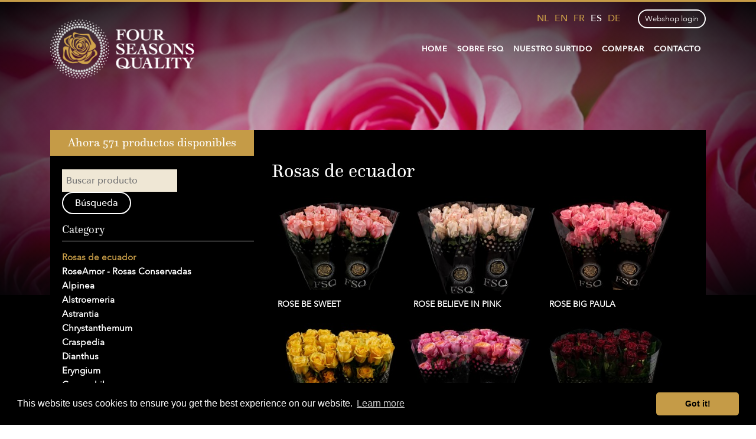

--- FILE ---
content_type: text/html; charset=utf-8
request_url: https://www.fsq.nl/es-es/nuestro-surtido/type/vers?page=2
body_size: 98536
content:
<!DOCTYPE HTML PUBLIC "-//W3C//DTD HTML 4.0 Transitional//EN">
<html  lang="es-ES">
<head id="Head"><!-- Google Tag Manager -->
<script>(function(w,d,s,l,i){w[l]=w[l]||[];w[l].push({'gtm.start':
new Date().getTime(),event:'gtm.js'});var f=d.getElementsByTagName(s)[0],
j=d.createElement(s),dl=l!='dataLayer'?'&l='+l:'';j.async=true;j.src=
'https://www.googletagmanager.com/gtm.js?id='+i+dl;f.parentNode.insertBefore(j,f);
})(window,document,'script','dataLayer','GTM-NHZM2TW');</script>
<!-- End Google Tag Manager -->

<meta content="text/html; charset=UTF-8" http-equiv="Content-Type" />
<meta name="facebook-domain-verification" content="mqohas238lg9ffk3apiev4w62bx7gu" /><title>
	Four Seasons Quality – rosas de calidad desde Ecuador
</title><meta id="MetaDescription" name="DESCRIPTION" content="Four Seasons Quality es una compañía especializado en la importación de rosas frescas y rosas preservadas (RoseAmor) de alta calidad desde Ecuador.
" /><meta id="MetaRobots" name="ROBOTS" content="INDEX, FOLLOW" /><link href="/Resources/Shared/stylesheets/dnndefault/7.0.0/default.css?cdv=126" type="text/css" rel="stylesheet"/><link href="/DesktopModules/Assortiment/module.css?cdv=126" type="text/css" rel="stylesheet"/><link href="/DesktopModules/HTML/module.css?cdv=126" type="text/css" rel="stylesheet"/><link href="/DesktopModules/Header-Image/module.css?cdv=126" type="text/css" rel="stylesheet"/><link href="/Portals/0/skins/fsq/skin.css?cdv=126" type="text/css" rel="stylesheet"/><link href="/Portals/0/portal.css?cdv=126" type="text/css" rel="stylesheet"/><link href="/Portals/0/skins/fsq/skin-page.css?cdv=126" media="screen" type="text/css" rel="stylesheet"/><link href="/Portals/0/skins/fsq/assets/scss/style-sub.css?cdv=126" media="screen" type="text/css" rel="stylesheet"/><script src="/Resources/libraries/jQuery/03_02_01/jquery.js?cdv=126" type="text/javascript"></script><script src="/Resources/libraries/jQuery-UI/01_12_01/jquery-ui.js?cdv=126" type="text/javascript"></script><link rel='SHORTCUT ICON' href='/Portals/0/favicon-new.ico?ver=2018-10-31-131539-040' type='image/x-icon' /><meta name="viewport" content="initial-scale=1.0,width=device-width" /></head>
<body id="Body">
    
    <form method="post" action="/es-es/nuestro-surtido/type/vers?page=2" id="Form" enctype="multipart/form-data">
<div class="aspNetHidden">
<input type="hidden" name="__EVENTTARGET" id="__EVENTTARGET" value="" />
<input type="hidden" name="__EVENTARGUMENT" id="__EVENTARGUMENT" value="" />
<input type="hidden" name="__LASTFOCUS" id="__LASTFOCUS" value="" />
<input type="hidden" name="__VIEWSTATE" id="__VIEWSTATE" value="/SLCWdU/Z2FuPS1ljZo8TEQBjhL5Alj32LmsZ1YfPpmpn4a8VT3RZvyYSOlJsbPpflRKYRewUlQK74uRLULYg2Effv2TEXk3+EVGkHYPRXerc7ACuLnd1ylRlQk4a2ED9+xUHIqKmN3RDrm0YzdANMCx+SRiNirfJOdnAa5Olbd2r9C2W6Is96PUTPr8JgKUdSuf/UvH6wrBFSmBD3lDMNJkJb8ZNRvgdXEwr9hBM/tCCBNlwjBCRtgSuD8hVGNl65lwE9y9ysBc4VTfQLQ6yWvNg/dQ5gUV8C5YHDkCrlJ5V5Ee0Ma7I5TL2DfwIWXjvFNM2pE85iKnGld7AwE7PLFn1U5cOqzUxGRtUiZ4cdcWgdczK7sCCwa8gGwFpD5XV2xKgwkdt+5StKG1fnguyWG5ai2h6trnLKPBi8hWjeH+zn9l/ywgFpKZmdlK/[base64]/ggWsJZd0gxMJf4CtFA/nFkVYnh0Lj3ZyDyoS6gwi/IyUDC5gzJOwADy3SgzuEylByrv05Pv1Fkm57AnEl/IFfTA729Mqx6rSD5KfLlHrZarh+//JqiZDC12O1sm9y+4WVVHdYfjJvBME634TzpE1hRQn4XX1S/g6q6ts2Bpn69evBeEViZMmhHwYu7HqPQkF6j1LBKtoCo3QJ8i/YQl3PmWwyaGL6eIPBuyxqRz1FwpbDh9d0LwbZSIWHgJLdLums5OB8wVkqEmpkU8iumavuDt1eo4morTNk/OsD2U/BlIG6XMP0J8hHS7PitV52Ao8XHCnJe9N8ixbKaFNMB5Vi2i3jzjy1rf1Be7N/+JQjzq/uxAwvRr3uvQXS1UW3JeQX1C63Ij6lV9gVB8ztAfhwOaGEPTrr8zx2yPFzrFbbtN4e5uThMuXR6g+fYJHyT/oIS/0rdotwztlU4DcqUGnOo1t2XH6wGiNJUvJFzZ8JPzHwHeT3xy5fw/l9yfxmVBpbjQr1arLf+3SH7c4ffjoguydTKRnoOGHKYPi4ldFaTQietfSjVJ93zNk7pf39H6gjNXRWQ9gNe+SqnzwCeB6S96cIj8Aq4BkIijo7K+IyHcICC/[base64]/0z1uRAUmpjIZykqvaynYBmUAmoRqqmOTSl//XjyhTPoVm8Dmb2IzKHN2s1pLnRFmdG8UrLAimqMuWDmNMRv/hYD0OvcYIew+t1GbOEnPwWAA3AptJPmWI7LT4BVhgSBubQpFzzhVmlyUTplSTEFxKx020DB2BVuZOdkJ3qpqbl4D/eW7lpYSvAI4uB+HY3l1WvPyF95tQ11GdIMz5lRaPTJXVaHVTwautJEP56WkVnXAk00pogubg22eHkSUrOYMy2AZaX45fp3/2kYx8co4PnYoA8hFwQhJoBjccyr/[base64]/aus+VngihN//JHmsagtq2p4f5zHJVzizLcmHrs+1GURpCbFL4tzSGylHB1G7EfuFke9pOL7Y/UKG5HDhHqYnkKAhKl0aZL/GgXcDnYiXm5HtPoK1bR/BafHCsrnTVG9vA0BXwYdbVdICKVAkL2XgZjSqVgqV41fmRRk0d6m6Evk4k3Pt/TMvGU40922LnJhW84JRK9NmB+eRMJfuYpevT1MqFi3ZbwDUASq152v5ykAQ/7uxqPFwQ/LiFKLWIFD0TyR2gPoV7igJzlunlpG3hhS0x4k5+THO35yzcOUSUAO3N7sLS4/GdDwcbAwRFts9dI4ItPscrAiXFFjsbTZeA6+A/2K4hxurVl7PPZuw63L27MIIEPHPzkavlUoYvM+ixXeXI+Zu7G9l0Z/F2YA5sUD9UXE4G56YfYFW1mEZeHhinU0fbOvwvlSfQfpkR75OITj8bhUb9OXh/[base64]/z4o/Z/XJ1sm8PQ5x8Ors0AjGS7rRNQH2wMUR/5hn1RUuD+35lVwfgDeCSistzHapJra6rC7cwt+drpbjUNrJUwgbAbu2ZQ387dnvN4stfKZjwKwoxPmbgbMCXDNjXhp1duCPF1hqsQHcLc1SF9jvn0YmGt4PMQvc0KPvWXITlx2D9gM0gbo072lfYXS3nj7/[base64]/oCuJOgc95StM5W6f5ZziKH7FjiJ5vUwvTNI3T15fbfvO23keQjlZeKYZz8E9DCm0vtEmK9P6SnNqWl1ntM1CNS5RuGpX2s8nVNzfCWN5WESxZP9h8AYmPvU5gUemcnaf2wVUSSMRAqJRZA3fNLdCP7bY8C5+5E49F7pECpWFSKmR2JN+9uzICvrVTiWKz+hYgX2OCP2/NWnQnDKH2ENn9sjdffs6TuI70XGh314dKajWl07KfsizxcM7zPx/eWC8EvZvGEptXPhUEwEoqxE7+w7GbkhDz4L2TC61yAB9nqxi+CqD+MZ3obdsGxqQTFCCOvZj3eWi31wsjqheBgLYO3jPSgVhqVgILrDJ1vvzCAmL0mNgNP9W3KVwXR5f6R9/h+VyqNmpB+VVsaoDk0Ua9sCiFOcQpKKAZA8+CSbWqoAIVsJ0jt085/35AQl8sTIjAGSBFiHdM0+fvdY51WYP775KHHiiF1qApChobFJH4FCMbgmvMIZlggwBWN3c4enniePAFQDbZ0Sonppi2BbaSWWGal6apX/[base64]/vAIwa3JXzWViJ3OCZaij/uYyN02d1oBuA8B+8/HQpp60dHVm4sVqIGszbR4ZY8ZY+9T/YTF8ihinuj0D8WpC1d5ARZw9l15+nTaYnAKEw/TjFxb+eMWX7OoUxYyi7id42/9eP/TyDoDsuHKTvxbYdGIsaO/3wa5RZC4+MP1KhtQUlFjoHABT4I9xYqCu90xYaTPx7yktwHU9VL93gUR0Avgr/fTRK6Da9ZRsptoHbXL+2y1Ra5YMdSgBGr8hsfesa9vGIY4ycGWAhzAOnPL/XXBrLcRLNaslQUgumHuigoMDbYw/tLIPqXdAWay3/JPEZ9O4zBt9+90y/fCadQPVfFJxSohdUrgBGC0EG6pQ8re+6/2K41IhKM4lqey7rw354N76CBrrpEj12MWfFBDPUJph2ZkmZ2EhoQVbyv11Q8KxOWeS5fzSUl1aWXQgY5tl3DQTD694h0bwIIq74pc1J6Cml/FCnAfE2oVASJH++1JCsST3jU/+blyOUBYQfcam5XjapMju6igRkQ/A3TbP/GX+lmSXmGjWf0f6AZcxCv+jiotOxGRprES3/6IU7kqnQYCZCtbw55TnxHvO8F0hnc4fYMzAesrn8q567rfA/T3/QVZb7CtkRG7sUDlzBZ3MkFLAIpjWT6TTwp0InR6ybD1TQz2VgcJsoSyxd/OMRlZd3Gn81kXN2b0vWSGOqdqv7ubyBavqthhATg9vMaBzCLZBAxLonysgRau1XHoojlEJpRvgMsBHsDH77drJO2Dpn1DbSKmLs42F8UG+A2phyoUNHUAVYDmHbFNjRyL8+LPdFxV0a8/QlNdgiGusdwj0GNquIcvf8Ioj+DJB2LRLz3q2PY0LmZ+RTCJG5vzDjG5VfgyK1jClzYANPc0HPdliMK3uDZT3hxcvnAUBScuuYFnknlZvrThrdokgjD6imL0atu5Fc9uGupZar2Wyu4InbiYOdWsOcopcv8pVx42CZffrW2zyEF/FzcW+mxYFzBmDB506k4i/tVCiYEagkwaWFIbLGoRco30bQk1dlhAGFSW3ipoEpL5ex08cnOrm6ZxH/EOiCZHvpIw0xJiodqhnItBvAk/pAlTkjE0TpnFa00Ro5FRMWcXZFNIru89RX9e4sF1AUsYbMl8QcaJMK/7+ZhtEeRXSRD9AbjN2F+voMkLlNFeITcIEQJZm/0LK8zzNytff4SNlofs6Vi+8L7bhf6wG12x6Nsc490t4DLPfS/dw431GDNEAWH5x7u8rKJDwxR3PsaM/jmLLpWgFJmaGokpWVD5bB4APJYZnx1e3hQZLMFW6zNqLZaIjryDZiTjcArjbyTJG9uyZyD/ttMEULcOahBEkfcNNHEEjp4dry7eQnKBoLktiuv1aM4Bm0ejz7IaEFu5UsAU3l85O+H9o2L4qjvo8P+Lk1Nk5vRkl9pUWQuQZFF1NNcEjg/x54/NfLqpsATNDBSN+k3L5w1L65oZwdjFwlojIPkIH3FeqrIEulbfCOJu3RCmja0b3WRWZBvt88OjT8cnr+F3H+nL9cU0KIYShyrLt6+AT5fyoCvx8X00VEVD5vO8znLzvtCLGza9kdMgrW8nqRL8UXBB4G3N2hd0XtPI8yz0SVzyjEr3PQl5vL90//yhQiH7UzwpYx3AF75tkUW9HwJC6mSRKTlNxaM+FLUIfuAds1c3KQYq7sdYsXmYvF1jD/5BRNcJi+gGGRcCJXamtjA2wOV9duvwoV3o0ah5sgs/mWZGdoQRonbJRoEx8I0Wfin8cKw09ttMK+j1eYLtJ8aqtdaP7PAzNWrejOQ9ZHA3g9J4U+zkxQs4NgrePyadAHqJ/wVQx+7WJRDrnPmf2tmQ0xB9Sa8jOEdXTNDjCpxoCMGOY+NnWqNDmTE/KiGTIpbQTYC5c1tnU2Ck3+/RoJkFwmCU5ahelt3t0XMaR8IqB4IX+uNMxIyu/+Esi+Hp0Vr5fKzbHAi9ht1BaCdkaIMYjv7mW9Q56FhaW1SuQU/d4/uTt7EZohVh3SX1rJ68+azmCTBqkjgQKHyGUoKzBDMbJ1dYRElhwVqGAyb+cwQrTMEgy4T38BW6uB6Rktcafb8a7YzNxNmC/+fZOmwbRiDBim+cVMkasyenViMD8F6xx3glsY8zWs+hSLSxp3gour/CiEz3ixWm2dYUY8+jSV5ktf9HPc047uamGnx62/nfj4VfiHqtJK+t/uT5tsK9ubSNizIo9nkZSdZeAhMs+KSWk67W3qoBdW1A90kFYw+ANpgSQ9zgjJGiEi+EuURuh+hmT74vryiYf0gC6/v9CFAn7OSxZ8yRY35Bzb87dh9n6IBX6UqNTCgNNfk7zDIZKX1Fp9HtBjpATpzt6Bx6s70DcA/[base64]/8IN8BfBTEDmq14ERBLCCc7vDKwyQt+ekPH7NockdIS5dFyEzrZuvxgYNCb2IMNw2zouFOIbgNJVl6OPxxkr3w2UftYWCpBs9+CVG62OntRrM5CaQKwMA1tjspglnSRi+TuhoSXIgLaEexSRN6oYE/XFGogOwtcRFpnul/SezeW39BooSeFqrNq+OjsBVp3XX+9jp7K7fG5AhD7pCG/[base64]/5Mv6lvOoPPb/4gbEz7I0C1Zr/JEyjmb/G9L+6IVt2EIyyaLJczYejzcENJdKRxfkzZRMJ/nKAj9zkCfvGvF0A3Su7QqZnTo4elEAwL82Yh9kVI+ncdROAcOYLwDYObZW7SISHL80Xf3ar1b9sigLI3bGQSmUlr67357CL26NfDKVspz8N3Bx6PR/Zq6I5FdjEv+xAQaiT8G+p/iTN7+xQ+ZdtjiERwEQL8q5KtDZcFEcsW7+mjDQC8rOxluVFxbfoo/xE5TfPhYfzd1RbLJ1hAkpL7XtPrpzPdcoVPAYC4e7HlWgZOapUWGnScF+MKCcaNrSYnKWebb+zZbMEGRO0FljeqPv5WceGpfe6yH+fLAVgePvb6W6bWPH/bqcqvBg2E7f6a19GSLuOPIbmijPZ5cEss6tdCf8GP9yMk0E17UbrHe6i4BkP3tWOlj8BkgJznrsh3EVRJ1JkRZIfxwjZ6/FjAlOQaErjVWxn6aORcTuR9bniUVomDIQd8mpRcL7/pAB+5SINJ32wSw5GigCORKn8uQkX3RdTWrinmKQRmvZgtWnxNRs9Vz9TFLFB6QmCsB0Gb9TkEuBxwNwCPcl5vYg5fM31Tp8rcUnx353LcMkrLSrq7iwsbjyxjbeRJi/260WN3eEC5HcitEaVLCYQsVV21uUkc8pjsjOMtMRrA7MwlnhgxTY/iOM0TNrvkWlabOiSgZsc2/6i5IsubrTEIGOvtBUgWrK/K8CeVSZsMnDjJcfYXSj6zV3MvBzGiY7SUR+GPABXrfCyUypWXAhozoTXx066vSummmIf74eVVzWHuKwxG/VNp7J9epMRtDTFRai7X3nDmcRbCFJs9g/R9kJDzoyoU/rbrIpSKZPPXXLhNLud3a9DVot7nwKyB0XmFcfuDAq7ZgTEj6OjhjxrQFzcoiIQF+MDzgAgwWOAn3prGe4UlQAVk9/UkEkBreNWgJEKul7bYJZm0ZiJvTfl/8PrV3KwR2I7+iEdTrTeagPTC7JS3bqMwJUeIAb3PqrCn24DRXDimKnSuOlWX5Vc35Fo3/TlYCk5ozZaoIz4yxQKRBnPGwmlpLNaKXUIVIgej0qXCO3CWKYvsiQ2voUpc+au6JmcFUNCBKpGRa+oG+nCvwvBpb7+5s8VyzbiS32ePXJSkaZvJi0EXSpdjaP2EMStd4RHt5Q3nHGeXkfy65UZF94WktNJbWdj5RFU9t4T+55CzMFarvfepFdSGpww69E7wjk/f00LdkmUTYIVJxpjCF3nv/lq4WpSfJBYF8AxKDqZAZTJXAQVXtO1mRL/ivvKaZCFoMIOFu0qaFIt8nKZ1vJgJYep47beXVYPMVoGfLkF3oo9wOfl2rylDIzqr/bODIj5yzLwQ9XcKx3nnZ/1EZAA/LXE6ulVimQW5h14D85EOA3ma61dEXjM8VNXbsTFqPmslIY8ZGYHsXzhRgyjcTewQwtYlXM3JWjEosw0rfcKybZdbs7qI85DgIpwCx/X1JMFpww4arFqlb/cHpXZSMPzGwRxVcN6XdPM9j+l77wdeeAkL6rFNjenqi6B/eozT9r/QN6Zi41S8OiFJDMCwKQMVxT9A5XcKwzbT9Iogek/nqCLZSSdPQD0ydBPbBRFD84WHaGOnF3yxAQPBlwzGEQdxhRfpoT9Rm/emciTsGx54wgmHwb5wWsCokzj+TV4dIJ9fpmaevfzXIfcyCJ6HtxVgPc55g0kPdmcKNNLi5sjSubBqywMBeykk33FNjIdk8rC/907lz1XlfMWLu816W4D5ncpeoOHqj3LexkjxGojoE0tSx1f6VfM+enVMB+bMsBhicNQ7Z9M3soFCnPbK4W2laaMI/IejL3D/Ui8ew6mf3PXyn0QPsMyrImRfP4WCz8uWyrbD1h2OT2vg/ErGm/UjvLqgYx3Drgq7QSXk7aQnvYYa+kwFkyUMVkFhREkMDhgYGlUNcDn/y2Qd1/XMqRS4ATGRCZfj17POlNNZxavymgJTb/HpdsCsa0ERh23RS8DeObkfXT4rM+zLuvhM6mShipCdjOP9Vi/d8jkgt+A0Rv27awU7g1nnnyCfwzB6xLVAwNDSjEocuhFTBgrV0o6+iUiA7oD7UkdPU7POBKA+Sim18eqGjUaqzCiwzo9aUUW/6O0pxW0Haucj20H0w8UKIEnOcTa5qMQkgxpryRkqsKhLAxixktfAkgRygoLx3quo5m3cK7fVRNxD94g0PCB1MVfKiTKcyvSSu9Il0zNvzzBhb50H8B9dK0ZokKMnTRnFda243qIjZTP5m4ypEa4m1E2RHTMGuF+TwB9x/GgDQAAdbWyI412tk6GlfWEInWecqQr3/pprIO0VOWttYbHeuTBqO65C6w7qOzfHzcmq2ictoiKZPpW3iPwiQ6dzKdTV1Mhm8qYQepeOsTki0LfcMM+Jthe5V3VZkZRhj21TMzrne80tHRwhpsRrBW/oKI/rg/[base64]/kgPgPvYJMIXjbRSDtNOXc3abYo7wTB29Mfi48Vk25RWzfHRvpMjmRvrzdREI+q24JNbFl0ac9yu37KIi29icTQhsBX/1zZ5mR1M46+W/7iU4FpRaOiyT2OUmY+CE6FLk9PgNIesosoisjnpibkDKhxSjmLQUiTfNre5DCYIwh9FoEoJgr6hahsNH4iEl8/paOIulGolmuZr8FtkMvawM1rAj/HzEmk5bmGpwV9E1pmGFrFOJGUbVL4TT0Ka3GDyPUrRvSp2exmUgVGhbaF3m0OyBQVMbX9plC6slLjIGVj1ALWgzP84WH4zEcmQWtzm8egV5gWBm7ObIrauZiD2qIkkJ2MOuU6d3TeZnh/P0NxYeroHNLxIGKEeCgiJlddtet8lBaB/2ahkt3siNEvVhTsEbdYDBpismzFVxxqQR3KumoYE7VZkGJ1+c8z7MO9mttnVq7jT3srQUwfXtMw+6wK2cMM6EGO5cKvoZd6iNDFv4LQKcGCV+UbzW/5MHdHO35ycEl9AjXhjG2fpK5IqpZvlM2XsqkFQORHpiprNUIxf5G6YEEu6PMAl09DpOYSUPosKI15IXEcoBIiY/wiSQRGBuMnqRe3HZo+jjFaPEAMaRKEgerYe5H3jgEzk5QGbePtC779jloHYGqj3ELYVulN3aEAxA6ostPZLhHRbs0Z/F2fpnyW6wSAa8w0EszrojIpWhhggtYKaT6jd/Uhg292mB/rlXyBPJXVhsBT9Mf+BbOjFr4i2mOIQSxtSnRRCxRoFkfo8jqw+endqbLB9bbEbER2jESHGL4hHIVE7yNCNhjOWlpFoFJQeBQoEhFGUcWtPCmFOWLKBbNjqJBzPz2A+IMhzn4bV1HdZnyjTSVvAnolpJbjbncpn6r4ohtENOnmXJij+Kw/lZopJDzX3+0T20ilUCtiiOeu271/LUCKTGCsBC650iN8qZCMKCG4d6HitcDO7/NpTtWSLpLQMBeXopxkl9PD4K1B2tUYkKrJBaV1B3DENKHTYbI243vyn2srUS6EhZo4mIA2LGN5fnAWfcUdzkctdfyqDns+yeEHEpuvpGMXcnnPalj/n0B/eHJeftrWer1OUT2YF1Yt5lBpZo4HlGJai2RcHVtYNLtTuU7WpQv6vodXWKpbB9pemuHhqkvMoXXb56FTJ5PeN2lGTYqicfalFavFRJi7jwXjNJjN4nIzXOigl/xeCy1lF88ZUW5/n9bY52oORzdmtGAcxcp4YeSsOWpYS+QhUXq45eKd/8CjxW8A+ADgbkutsilMhLfQHOeH6fW4zF/7idnS7pxsjYRXbNvTlnwtH0QDsd5hGKerqCgLcZghbEE9Mdl7/rCnEjzAOdSUFyf21xJ/mLfSRRnSFqjOqdSvbTC3mSDSkvn8OW3lfIiNMgTvYOMjerDIic9lGbwSj3QHCSSpqQAGXFLtezaF7FH2XcGQkxpUjwlWaKz/QJGBaQK6/NUwSvVX7fTSk+EItDDXTBSaHjoACP2VwnrvuxngfihlAp5LuN07o8vwWNlqgYaLgPhFJ8eePTQrpgdLKwIO5/wEkqeBDMoOCnNlj68Ki37RscmsKfrE47rAptVN+a2QJok/Knn/8ESMI8a8bqz+vHkU5tGv4ZCrHbT0GN8F0S+L/f2iCRV0lNm97ASJ6f8UzF/OYYHmYP9XUdrEi9l1EnqcvsC6x+s1DgI1Nfwo2gChqXBFLeEzIqCLsCsyWbRqbqTMh7KGLZ1eyQTxn4oCFmHetRfQ8Ni4bnXPBRF6HSLiFfo4qai/7h4ob+clzT9uDdIjHN2bPDnCLdniyM9Rgh3G6Esohi5bSbF9NaRyBUn1HtF1V6DGebbMHswcBMzKIPU8LDjuuyl2xkH1EgztCSnfaE+Bdy4VsbgJRDTeNeJ4P98Fw/uesrismDn+vbeG041x+kOKb0c7M921YYqipp53fJUohkjh8DSphH4KI7Z6Y92ar6djQXWxEZ4/[base64]/G3XtWzHlr4066+gf7LL1Lpwqm2jAAQWqzV67IBf5rIvyncI4UKXtpBNrQiUQUnpip6QqSki1x61yx4BajcIzxTNIkyIrsQqLt3jEVvFolaQFhZGMQORAaYPg6hY8xUiwy9u00NSEVibSeJd3260R1QZHjOQkd8LkcDe7St8ZySEzTwKbGJChnjQ/MhDUzqRUqjfKbcXETYu6gpqNuE1O35/vJbMEp68bLUzdOKubKCHONNoTKGUMfKdzmK0I3HQFMPnZF0da3pjL+lny49PGtP2wB9gY9ngJarb4OyObpE2jf8lacs1HS2LkPQzdiY+wP6vMnORAKLRx7iOkGcyfd2Na9/2FJE0JUdGgV+jMHHs7U6LV/SBdmEpx3j1kJdA4g3dBAzeI17JZk1RORwe87/VC/e4w6HZgtFpQwckPM2HfQPnGwCdVYdgGJL6Bl/ggNLbqzXStPliQG/YUIeejOXUX3PaNNgkM/ELwR1ssLAP2C29zKbW4pwtBYGnLKUAx6CxyLq1ugTyyhofqci1QHIXQT4WP0/QXPXZmH3QPY9/hYcgWI2kCcgJ2Vmh55l3yQqk7Zha/fnyTDIOR5dHG0pVHtvjI+z5AFx0M392LtFRSsbvwk1l1Cpuv8+/gYQbp7AVZlaNdhJzMVRDPadkjoCXEmotH7gyGkubhubBF6keI24/XsQELh/Gj3s/xszdqaI17o0rcJl712rnKAv+Oj+fz2XMFT8KdkrcL2NibM9zI4qU4mJsH6X4A1Crd673BsvCxzWnRVyXIvYId5ia62aoo1EADn1oBpFPUrb8T5DsZAPGYj4hHUufruQpWwcRbLxywxoLSk9rJ+rkExAu1YMQqN0K6x2zJ0P9/EOyXcVIMT0SP3watKKiHiqxWnqk/VMgHSq9Gk26jevTyYi4Ch6KHxLYJoGAYeJ/INL504Yhhb0Iwfnn+ptgd9dXpwS9Bk8CD3Llvr9pDcQ41vgi+n1jwr9OBh+C0/7tJgHMAbWrdVQvHFS4xo6H+xSWfK7wGq9XmamouFl20zq1SrtSFr85jS6oLmvbEs3f9uQ+nTR6ByBdvIeU5v/NUSIh9JKlwbTfZeuD2TJk/KKtHAHrBILHsnCmtCF+lqkwxzvPc07RbS9N3a0XunULLDj1AmnxffFgFmJxzpbRWHn/odirJT9gLMCxeLmSIVuzHJCVjAlkS5o25q3OA0vHXsP6U/VOlnQf0pkltXcWYwUSB7IjjE9FQdFom+lojeyLoIenjmsvXPnLMYxAaz7J9ZRfyv3JXzTzpxasyUKUyLgVhHT8Q8xiWijRON01uZXbrDvmYojMtsF//QepI3TlYqnnnvs1Omu5Ky874YUfL9hUBkc/DskNINGNeG6iArrGZ5feYU3Kao8f6y7eMSQSv/nWlmVXs9yURes3hcSutd7136pm1EgECi+fs/4LJiV2btHbXcqcAjcn9CEv1l4NYi3d0+b7vbWGFBjO/L5ZN3LT/IUxfVyK/ZGty+U9BdDvy7nRbGFRjaqas9Vslb96qmkyL00BEUIwqXgaI9XzQMs0obe5SidDd0BX/XU6LCJnuRFqbotGGd898dO9M2usWREWzryNAKabSEScy/5AjWdqf9TKsbVWg+HGkAvoryTg25UgGYyYCoVOscPJQOYVYfcLlcuahebM71hEOG1hMTHo5wtvJ8LpdSeovuvzOtq6NE2RlbyXK2KLKAsmpJk6lZqgn/u/nogtQfeK7zEDC8Z+uiwr3m2kXklfJpchZRsfwLqJEMYq7x1ZYi+WhRd/CNH6q2bDltljwFcaxc2ybUPd2NrboEEDs1Wi8oH79Y3JiZKNXWcGel7luuVrNee7gGLmtv1hbqx88nrg3p4pdZFwRgdCh0tgq67g94jYQv/[base64]/5kYUwOn2b5ThcXQjG7Y8Jekf6TcUQBX07b55HQ9KBotZPI+XSjRfNnf76Et4yk4b8ryGNz4WuLOwNmrx3+v+tSr/68u6tDLCafCcum7AjlxOrKK3YyZK+f8o+lXW7ZXWpt+xUPjuB6axqoD9DIB4Rn7ff5lP1YKO1/y3KjB9BL2wcyte+kYqRf8WawmU6U0YUast9q3MHuqGoMlZ0z2CY6WwVhwHhgvmedx0T/[base64]/waXHFeQpa/rGPJfKXixxP7Xn+nNQ/3hYDpUJaljd+CX8RMP5DEg2cDrgBW15B4IpoLMkm3wyROUSpHlSKj1hSIClSjP2ysrl4cOo6TcV+aU5DZ2ECg5cmMDj+8xTzZqQowDz2G3DZgoXvo13I3pNJR9PTMcmL/XE7wH2InyMHVLx0gI0iIe6u5vei1p0YxY9a0y9IOQuZHdztEf6kygepl3a7y+i4bFMBykAh57tBYvoMcQD0vY/+Xb1HLhDu90idwMQSeIeCt10Qck+kSETk2Ny8helC8NO30+YmReX2KVtzhmfRlA+AY0S9eWooRcT+dJjn7lJS0h7+DW7Y6U4IoXhBJjSr+lmpIhc0LsTm31ZmgmIu2DTyWPQpqMCCN4Beymmv/fYSWhJJ8NECjkB5XD+wC5BF07ulTwsyKobX3PrgVutKb/Nufa8mgy+5QZJAjpQTqtab0kNZYhyANg1VqmZt1VMBoZe+/x1ZkM513lHVGUnLDtbtdKyR8iF05Ndr671nHkSE+1QiVN/mEehIGdyYZQPUadMoFvpvk4H4kf9corfmQEoig6k2KQ9OVb6AXAJFxOugdL5GxAcodJ3FBYLT9Q3vg/zL7kNJXwOybmmqAnzs42U19X5eicbW6NLeSDmrkLpRfFRGJa8eqOJNqtC81DdkOD+h6gpSe6doaiqjlxLz5wF0eII9c3bWq2nMscX8/UVta9EnthB2AzHR3hbTNcxToeGNHWH5vTSJp24udnixuFphGw/cKTmXd8FytVRuh7V45mqvCrOwo5LYSPf0EGr9Xz6BmMCC58TurX5xP4sH2zcHA34CFkM1qQJey58CYpNFBDJSBTgGQy6HCmUF7YBXyMWrwk8sbpsEkvB4Zact4zLSBDJzphiTF8M3ZBjHkId9F7JLk+HAJonwi5ZG+YXZL5WhCN/9CtodsuGvTfksSjRHcYyzaw04HvCgdOB9E9p4vN0MnQAzHO6AxVMKwbkadONPxU6Q2gGEQJ97Tw1YCPp6yvrqyrMpVeDmNhf9pBrXYGUPGMepKT9KorQHzsowMbTYHrkiWSXNXTbMdFluvzTe/mvlQD6L2bsHazgH9klvhXLViCoKRNPkudeYua8e39grAw0mHlby7h0fjOXE2kMwpiZBW4zHn8xKROfJQYzBAxPmITY/[base64]/wtTUrevGOg12OxJ+v7ubFYj7piD6yfGWKAk6BYvtkDLfsW96nTSBYtulBlXy/Ubm2CDi9gdqPYpIknofBJpCK53+NYqDsVgjeyVqiWcZX3lp9d6yPIyg/eG84F0/F2W5WACPTgbtKVRk+4pzlrjfHYMZL6xPgVZuLZLv3Xa+L8Fv0T/H1u5H7iuwlFknzPf+P4HHHuQULQcZC6cGjKwsM2DfG2h1if205vV+BS+ntB2Nos2Yx6TpmM6o1+oohp1q0x9jPepN2fpEc9fVml5GA+sc+Y2gN/f+jQR/mgSZuhIAzajyQeCw6lU9j6kvnnAdy5msITGabLeJLr56dpN2D/7mzAa9hxPno4Z4WPWi+0l/LQYzL20np+Cg2JQZDs5N4pJ91O5Li3XdDGOMZdBx3dhXubh/RqZGh2xuinxMDLYXOE9xqfgD+CLLpoyBxcmWTPwIKzCXkOMh7VxTYQK6eknPho+svEsItzQwaImB5A0SwGdUpqz06S3WleAzTuS/hr+sz8+pRZH7OlSiakTvYvzEJmOJtNBLLeu5CxsAaXDGVN7ptEe/[base64]/N4h9bC2Hgu6ha5yq7qMHgG1xzDBgSsOKbS0St/q0FoVaos2gs9aVXcvwIsivKO2XhIDR6eHMgdl7YEQP5CNa+Ra8B1PCoZbMjYbk15qafv6cVx2tVtVqG+nXNFuFQ+DPEedyp98/RudbhJNycRlorljCJK3PdIv7w4fIV6DMcMVrm5PC1zEUZ+I+J0byAK6N/8GqIpxjw78xndNZVG111gJyrcBe6F8xrmUHzc5UVPjGUC/nTbBuFzDZZvRqs3E1DLRvNF/UTGGefcX4AcYDdHVQRJ25yf/EyALGYdAbTqfzmOgrEsXtInOaisUfdUrJHoAVy74sSCAH4jXOcLpX9nGwgRk2AHDMa8aZK++ZytKsxKUvwJ7eS2g7GLWQNjnYEDPDlXDHxPXZqoElIFU/64da6IarhtLX5ntfv/zb8jjLcsmn3BUlUOsinOMBoMlGjOGGkulTIPyL1cvkIta/QOBLK70YvFB548Xxutwyzjk/uROktw/xqGRqxAaDl3/iyM4IaSjW7eCk0EUkkoL4CMCOO/gy7KI6D+8nwQ5sBUEREc2Q41yLOE2tthPh+TppSNxU92s8i7SxUA6ovkz5lE4c0pfDPq8RKpBy1i2U7yEY9Tre/7uuMv6X2USPzswkzB+fVavPlbTpKRvhUgjZWLS/krSQePJ9LZRN3esh8h5F4eBbfcNh+6zi4mCD+B0lHv4nX1m+G1uYOzWGsPWDLLS8SwxpeR7kAc6uvdYtl67Vp3zRqBpHWgllUAl95OliPppTMWfz7GmyrT6HGD3UEmUs83B9lU8kzRKt/N5PQt8kO7+FYEGkLvxpr0gDZo2zUby9B7vFzo5Ib5DUujQd+DstqLsaO+W0zL9R/onffDReWMaBwvNkStEZwFINYkFTFsFeW9SqVADW0vX+leAC4IYM9jQgPbi0N4ih0KkcK3avn8kYUCeUT3jvLKyCsqXjGd6YXc5dJb0Pljky7Z6Mz3GUqa/ctjfNeakfbDMJ50ci51I8fu32SZg/dtBaw4qkWWKmxTF8uwqf40R9jCn7oLttPysvyVAupAMSzgm3STEfg4h/o5bU/Jg1iOQ79hSt1ue0r4hjJvH6sboNY8Q+td4Xe6yxsQOta6ITTSwmk+Vins6Jm5MI7s6q1WafUJTrgfkVTW+Bg/cNZg21c9GdqOJ5OPMhHPt+ZC8PLRsc8/1cYjPQcykuh3fACajMk6bIg7ZQiUd+ZJt3WvzJjjI7BsZNFf39lyQL1yTNGQxkigWFqMIkIFsx/IUjkm8dGW/Pnb6gHiunTYSTKifB+4MATZrtU/F5bcfFRmak7A7i4XHHVRRSQ7/oHQRWYw2LUAm0ShzhpBYSegK37Lr3LXZdCxp/N06NFPoRp6swjaO6U9E4wg6/khIGPUFRNw+O6oUS6+lct3TtJPU30wYDS6SrAH7V++LAX9wXBLtUzqXOfCSr5giDgZ+3wV5HllRqKs77vjnIxwPfh+ynDqJ2EFK18E5nsCbDLT7r7ESpGVDbcuf0NerNUEdDMWP6r0ZO8sWd38JsldhXzpV9HZQaSb5hqcvz4Z7hyW4YoKknyhNxgL0cdR/2IOVN3XvUamqwhniNQ5iBHt+6lE254glCKnDMhrIpiiOv1ekQ0RCawU53lYUD2uDCuRzHLmHgxM6MyTaDfTrPS7PbEFWtC+hXm6ZzD7WU3MTuSIfO/[base64]/EnGZdHuXqaB9hOCRtRzjlFzU/WekT3KpXjoHlPNlvlTVJn41XOEgdFMAM/GHBHZv1N9jI7LHMjtoEzAL+icRmZ5IU3ZSn/87YU3wmAQzhDihhNGTHgNJvypFyGKo/fbmzfPjrjV3OAQNkTfVMAIu3Sc9rDXVy5G+p87s3sjo/WNpnerPZd4Sy5Ucp9DkH2RHhbKPPlS9PY47akHjIqnz0c6P/95mgeE7mdYSHCHtRbVbeeuOKfA/BlGIY6NFZnHoVg2ej8vXpTPd6Ni6SNnJxsPDnUAdf8Ncy6o/HxvRE3Xm5Jyrg880XOlGAJ6DIIJatOD3W/yaeFXJYWlXauq6ZZ4UiSW2D7VYCLXSpyBVlkmkAXbBR/REdCSkP/Yy+Vpw3l4v8gcQ4CcdGUCajy4uiP0ha5J2hD9qph7aWSD+ORQ4n26Pc1BHBSVvc0hBC7W27svBRGYZKjfJT0Mq23rzkCVw5UatTf3sQSZC6Yx3angn5DmksNNTbBRO4y0/VFNI47P8OTF9eIi/ZQT3gxUfcK8MbEhjJNbJnB42atNh4I68ktETcwfYqp3lSHcPKGuuTQwti3JHgKVwXu9gzlRXlowOxxEPv4Q12FGP9Gr3xCSWifK0maebHcd5TZCi2ZQ5/Krf4hNEk3peojV/y2wiT6VkxE5BntDw0HJ5hC7/JN92cIHJXglSbDzL3MjWHuykZPdEuGpxiQ3ZxmeTxAiezKVYO2ijJ+JVO72uoWUF1D3lobgMCCmaykurQcH7r+5ayOa+2/k23q+BVAz2dqoldKYVqkQw/Pvk1Qe2qqiJDowGzO6qwDi2UGTIHTKYFro4EVXnsKNH2fPLuLrBjV98w0PYlEEePyRHwAQaBBCVET7qtPhHnHBzTSpuhVYoFZhYU14zSXRjFvIBQbL/ERWqNhX4O03tuqE30vvAX8AOYSUaJ4IY4eUqPvltoutjlvf/sTa/4Tks7J26P/fsPywS/8fXplS9JaX6t9yp7DlhsLmYYPhu0KEbsRQ7+aBo6fclT+wP/7bHFviItP2DDm4UOsfqmyppojXR9wKgzL9bWvIVWsTdZVmlKYXVW4phXiZ5EFLylmwEUE7GWc0gbdNCh0MrTMfk8bI8F5eixEOkodu+zXGj1gYUQ3LBUSvxMhlkWk+RnEUk/H4HegXpXzvQKJavesdKx1MTtNZw2vv5RhUBYYKeo7qaiQHBiGis934QElcHKPZjyVZdWd2zL2Cxa3zN39+Pd/u0k9ABfFHNa9WzdG4ncs2NlJAHP5lCsNBCY9PvXfb5SPUEyEVxDI5Qqj7axqUPbxGr4oW1gKbhoh4SiJB5MAvBYmsOJ9b6W6drbARrN122ZI2A7l8DheG6mL1v8/HT/YxJ6kM7VnC62pQzw4ZpxQriJCbmp5qkKujtiWoi7upijp7hv0irUFNKjvUDW0jpk/f2gkEuEeXt48hzuZMwh+svYpl14jnqnE5CPX2lQgmPi7U1D3QCQCFKBpsPpymNEYg8qm2xyh2Ono+HmZtjtqljfXqaSPWR4rY84aU0Mgm2Zx6hdOrxYJk0iKn6pCed/sEaP2ExmGIsC++pGr97HIpzHy8MT/40ufK8FZFhwH+L03NNOZT/GhazhWCSdFTJMvilxnJjz+4a1tJL2DMzByTh/8BnBISjD/qzEjGDfK1L+Dw0Wgg/[base64]/jsqegSYKRRZiCDDAkIgzDlp7DKwcW9T79UO1MejHx/aqUES2S92c4/[base64]/YCrLq187fqZsH8tytzeVFCEgfIbsz29ATfox6MUp4JtosS3TvLTBG+XlvgHzI82EFzTQYbDk/VWoOssUJ7s9KPMXsJYGWQDtP5bUxPVCntZnQU5zP0LZgIoV8KbhSU+A65AoWPTHwlRYwYxxtpVsjXb3QgQ8KlefbYXF7flv0XZSN9+GsXocqQosP1lTh+l+VglkWcLdBrbyvqwNBcswLeIodCAPynNOgHbz2igkrhS+7c8TNsZ0TyXg9Z4wYHbtigyHePwLmUr/yY2KgkUHe59umzjlt7uPTa4ACM7E1FGX7yPXVcCGdMe7mG+7lF9Zqjj8iTb0FZCTmsKYrVhUx+sEZfKxxm51qB+4eJK87/5Ulm+NsR0PxAACFGuq8ZVkTZyXX4jzmlu7e39nyM6VNmX0S8+qar4cmCMfY8GOjIyB1ZSZ/[base64]/ANVhoDgcnp/7dhblMgS+ZjGQ5mApLJj2csqkny7aJcmwYT9XkRQhKpI7rHfRgjIt4Od4LU5aQFykOJH+rWY1l1sV24xjEqqfoJ5s02KdWitqySALyy9A2ui8lh3KmFrgFt2tcWshBzNb5kIStQuZS/5WJSuAGaODcfqhpV7r/7kX+yy9oKx0NxnJUU3+QAHw0T6Qzn37w9EjlBIdD/u+MT2g6qrTVsQZPEQK2m36q0075z45gDzWaH48yWNxeAtzte91XvrPywXAY5lg5J6GOJp" />
</div>

<script type="text/javascript">
//<![CDATA[
var theForm = document.forms['Form'];
if (!theForm) {
    theForm = document.Form;
}
function __doPostBack(eventTarget, eventArgument) {
    if (!theForm.onsubmit || (theForm.onsubmit() != false)) {
        theForm.__EVENTTARGET.value = eventTarget;
        theForm.__EVENTARGUMENT.value = eventArgument;
        theForm.submit();
    }
}
//]]>
</script>


<script src="/WebResource.axd?d=pynGkmcFUV362pf4Iq6_OzNLdaIwtwFNJqbkMB7nFQO6e8nVgOCjKo7gBaI1&amp;t=638286151360000000" type="text/javascript"></script>


<script type="text/javascript">
//<![CDATA[
var __cultureInfo = {"name":"es-ES","numberFormat":{"CurrencyDecimalDigits":2,"CurrencyDecimalSeparator":",","IsReadOnly":false,"CurrencyGroupSizes":[3],"NumberGroupSizes":[3],"PercentGroupSizes":[3],"CurrencyGroupSeparator":".","CurrencySymbol":"€","NaNSymbol":"NaN","CurrencyNegativePattern":8,"NumberNegativePattern":1,"PercentPositivePattern":0,"PercentNegativePattern":0,"NegativeInfinitySymbol":"-Infinito","NegativeSign":"-","NumberDecimalDigits":2,"NumberDecimalSeparator":",","NumberGroupSeparator":".","CurrencyPositivePattern":3,"PositiveInfinitySymbol":"Infinito","PositiveSign":"+","PercentDecimalDigits":2,"PercentDecimalSeparator":",","PercentGroupSeparator":".","PercentSymbol":"%","PerMilleSymbol":"‰","NativeDigits":["0","1","2","3","4","5","6","7","8","9"],"DigitSubstitution":1},"dateTimeFormat":{"AMDesignator":"","Calendar":{"MinSupportedDateTime":"\/Date(-62135596800000)\/","MaxSupportedDateTime":"\/Date(253402297199999)\/","AlgorithmType":1,"CalendarType":1,"Eras":[1],"TwoDigitYearMax":2029,"IsReadOnly":false},"DateSeparator":"/","FirstDayOfWeek":1,"CalendarWeekRule":2,"FullDateTimePattern":"dddd, d\u0027 de \u0027MMMM\u0027 de \u0027yyyy H:mm:ss","LongDatePattern":"dddd, d\u0027 de \u0027MMMM\u0027 de \u0027yyyy","LongTimePattern":"H:mm:ss","MonthDayPattern":"d\u0027 de \u0027MMMM","PMDesignator":"","RFC1123Pattern":"ddd, dd MMM yyyy HH\u0027:\u0027mm\u0027:\u0027ss \u0027GMT\u0027","ShortDatePattern":"dd/MM/yyyy","ShortTimePattern":"H:mm","SortableDateTimePattern":"yyyy\u0027-\u0027MM\u0027-\u0027dd\u0027T\u0027HH\u0027:\u0027mm\u0027:\u0027ss","TimeSeparator":":","UniversalSortableDateTimePattern":"yyyy\u0027-\u0027MM\u0027-\u0027dd HH\u0027:\u0027mm\u0027:\u0027ss\u0027Z\u0027","YearMonthPattern":"MMMM\u0027 de \u0027yyyy","AbbreviatedDayNames":["do.","lu.","ma.","mi.","ju.","vi.","sá."],"ShortestDayNames":["D","L","M","X","J","V","S"],"DayNames":["domingo","lunes","martes","miércoles","jueves","viernes","sábado"],"AbbreviatedMonthNames":["ene.","feb.","mar.","abr.","may.","jun.","jul.","ago.","sep.","oct.","nov.","dic.",""],"MonthNames":["enero","febrero","marzo","abril","mayo","junio","julio","agosto","septiembre","octubre","noviembre","diciembre",""],"IsReadOnly":false,"NativeCalendarName":"calendario gregoriano","AbbreviatedMonthGenitiveNames":["ene.","feb.","mar.","abr.","may.","jun.","jul.","ago.","sep.","oct.","nov.","dic.",""],"MonthGenitiveNames":["enero","febrero","marzo","abril","mayo","junio","julio","agosto","septiembre","octubre","noviembre","diciembre",""]},"eras":[1,"d. C.",null,0]};//]]>
</script>

<script src="/ScriptResource.axd?d=D9drwtSJ4hCX_XKKGL81YgM29YwM6BT_8ifYXto8rWMmsFeIYZIinoEGYngABlkBAgb-Cd0IW0HIH0m5YZT3IavKNnD-UQgTWlgO_hp1Kjxjjkal1XQLGwdy2pQDIdET8dC6P9WfZCKVwm270&amp;t=13798092" type="text/javascript"></script>
<script type="text/javascript">
//<![CDATA[
if (typeof(Sys) === 'undefined') throw new Error('ASP.NET Ajax client-side framework failed to load.');
//]]>
</script>

<script src="/ScriptResource.axd?d=JnUc-DEDOM6GNEu8Ys-_78v4Gb04wdAYtqvjlXJ7AIa8a5Eoc4B3QinRxw2Hp5eTqbrMCRdMWFy3pJlrscjsNLhaIYgcwudwraJ20u73DeR7Cm5Wwh7Rffhh6u30tJBrFYWZIs917OuPFEsqqJQcLD25YsQ1&amp;t=13798092" type="text/javascript"></script>
<div class="aspNetHidden">

	<input type="hidden" name="__VIEWSTATEGENERATOR" id="__VIEWSTATEGENERATOR" value="CA0B0334" />
	<input type="hidden" name="__VIEWSTATEENCRYPTED" id="__VIEWSTATEENCRYPTED" value="" />
	<input type="hidden" name="__EVENTVALIDATION" id="__EVENTVALIDATION" value="2/Di7TY64shu8/AGq7+9gR8TX1icD/zDP8hYbd9nGo6uTeFIsITmogx22ixjO9psXP9QAItpocUKuF/MNQTOfjScEcnddiZso1gFRLMmiCq+160Nq0Yt8xMA56BlqeMebNZDnFFXvGxlSwwpnrY1FM7u0x3VcBtHUpsIUfmo6isHpgoEneJNRIg6OK8i9AVYRytb1LnniQYrMNXG9tDl8FHbakjDmgYwLPjpxvQaKQWWOwMgvV9jnBDNcY9e+PQya9s0bKAVUK7ts+l8GBhz/z190Qk5iRxV3X8Z2ujHM+sLq3J4as5+EsXVhUGAv0cQJsolmr9VmdSf/zvhHHaGFJC40Zpw24ifeowoTArAekv9x/61gybgoH3MPnG3occAHsD+x+IwF+fx7BQd+vCC3j83PqjG3MJd7VKeJSjAo78ZiIPXpSy6CiaD6RfPItQq99kMT8i85vx2sjkYtS0tSsrVXnRxFB9ZnpcA6LM/Ti/s7Zf98IGqwYayzhx6ZBt5jAjrRK+NhIO4q9ShziN2GXNAYXyZ5snw/zAQb6XAKx2rx1OWOMX2D/IuHeVPjI3IsldcdwfAq+Osxe9UKEnpIaV1COKa3lLHrFr3i1FYn0+nnCWarKvmFQ422W6UsREH1V1C0g9rGA/[base64]/apxAvpGM" />
</div><script src="/js/Debug/dnn.modalpopup.js?cdv=126" type="text/javascript"></script><script src="/js/Debug/dnncore.js?cdv=126" type="text/javascript"></script>
<script type="text/javascript">
//<![CDATA[
Sys.WebForms.PageRequestManager._initialize('ScriptManager', 'Form', [], [], [], 90, '');
//]]>
</script>

        
        
        

<!-- Nieuwe CSS inladen en Meta tags toevoegen -->

<!--CDF(Css|/Portals/0/skins/fsq/skin-page.css?cdv=126|DnnPageHeaderProvider|100)-->
<!--CDF(Css|/Portals/0/skins/fsq/assets/scss/style-sub.css?cdv=126|DnnPageHeaderProvider|100)-->

<!-- Google Tag Manager (noscript) -->
<noscript><iframe src="https://www.googletagmanager.com/ns.html?id=GTM-NHZM2TW"
height="0" width="0" style="display:none;visibility:hidden"></iframe></noscript>
<!-- End Google Tag Manager (noscript) -->



<div class="theme black">

    <div class="sub-template">

        <section class="header-new" id="top">
            <div class="topbar">
                <div class="container text-right">
                    <div class="topbar-nav">
                        <div class="language-object" >

<ul class='flags lang'><li><a href='https://www.fsq.nl/nl-nl/assortiment/type/vers?page=2'>nl</a></li><li><a href='https://www.fsq.nl/en-us/products/type/vers?page=2'>en</a></li><li><a href='https://www.fsq.nl/fr-fr/notre-gamme/type/vers?page=2'>fr</a></li><li class='selected'><a href='https://www.fsq.nl/es-es/nuestro-surtido/type/vers?page=2'>es</a></li><li><a href='https://www.fsq.nl/de-de/unser-sortiment/type/vers?page=2'>de</a></li></ul>
</div>
                        <a href="/es-es/webshop" class="btn-webshop" target="_blank">Webshop login</a>
                    </div>
                </div>
            </div>
            <nav class="navbar navbar-expand-lg navbar-dark">
                <div class="container">
                    <a class="navbar-brand" href="/">
                        <img src="/Portals/0/fsq-logo-web.png" alt="Logo FSQ"></a>
                    <button class="navbar-toggler hamburger hamburger--vortex" type="button" data-toggle="collapse" data-target="#navbarNav" aria-controls="navbarNav" aria-expanded="false" aria-label="Toggle navigation">
                        <span class="hamburger-box">
                            <span class="hamburger-inner"></span>
                        </span>
                    </button>
                    <div class="collapse navbar-collapse" id="navbarNav">
                        <ul class="navbar-nav ml-auto">
        <li class="nav-item">
            <a class="nav-link " href="https://www.fsq.nl/es-es/">Home</a>
            
        </li>
    
        <li class="nav-item dropdown">
            <a class="nav-link " href="https://www.fsq.nl/es-es/sobre-fsq">Sobre FSQ</a>
            <ul class="dropdown-menu">
                    <li class="dropdown-item"><a class="nav-link"  href="https://www.fsq.nl/es-es/sobre-fsq/mision-y-estrategia">Misión y estrategia</a></li>
                
                    <li class="dropdown-item"><a class="nav-link"  href="https://www.fsq.nl/es-es/sobre-fsq/socios-en-el-extranjero">Socios en el extranjero</a></li>
                
                    <li class="dropdown-item"><a class="nav-link"  href="https://www.fsq.nl/es-es/sobre-fsq/aplicacion-movil">Aplicación móvil</a></li>
                
                    <li class="dropdown-item"><a class="nav-link"  href="https://www.fsq.nl/es-es/sobre-fsq/origen-del-producto">Origen del producto</a></li>
                
                    <li class="dropdown-item"><a class="nav-link"  href="https://www.fsq.nl/es-es/sobre-fsq/certificaciones-y-calidad">Certificaciones y calidad</a></li>
                
                    <li class="dropdown-item"><a class="nav-link"  href="https://www.fsq.nl/es-es/sobre-fsq/socialmente-responsable">Socialmente responsable</a></li>
                
                    <li class="dropdown-item"><a class="nav-link"  href="https://www.fsq.nl/es-es/sobre-fsq/equipo">Equipo</a></li>
                </ul>
        </li>
    
        <li class="nav-item dropdown">
            <a class="nav-link active" href="https://www.fsq.nl/es-es/nuestro-surtido">Nuestro surtido</a>
            <ul class="dropdown-menu">
                    <li class="dropdown-item"><a class="nav-link" active href="https://www.fsq.nl/es-es/nuestro-surtido/type/fresh">Rosas de ecuador</a></li>
                
                    <li class="dropdown-item"><a class="nav-link" active href="https://www.fsq.nl/es-es/nuestro-surtido/type/preserved">RoseAmor - Rosas Conservadas</a></li>
                
                    <li class="dropdown-item"><a class="nav-link" active href="https://www.fsq.nl/es-es/nuestro-surtido/type/alpinea">Alpinea</a></li>
                
                    <li class="dropdown-item"><a class="nav-link" active href="https://www.fsq.nl/es-es/nuestro-surtido/type/alstroemeria">Alstroemeria</a></li>
                
                    <li class="dropdown-item"><a class="nav-link" active href="https://www.fsq.nl/es-es/nuestro-surtido/type/astrantia">Astrantia</a></li>
                
                    <li class="dropdown-item"><a class="nav-link" active href="https://www.fsq.nl/es-es/nuestro-surtido/type/chrystanthemum">Chrystanthemum</a></li>
                
                    <li class="dropdown-item"><a class="nav-link" active href="https://www.fsq.nl/es-es/nuestro-surtido/type/craspedia">Craspedia</a></li>
                
                    <li class="dropdown-item"><a class="nav-link" active href="https://www.fsq.nl/es-es/nuestro-surtido/type/dianthus">Dianthus</a></li>
                
                    <li class="dropdown-item"><a class="nav-link" active href="https://www.fsq.nl/es-es/nuestro-surtido/type/eryngium">Eryngium</a></li>
                
                    <li class="dropdown-item"><a class="nav-link" active href="https://www.fsq.nl/es-es/nuestro-surtido/type/gypsophila">Gypsophila</a></li>
                
                    <li class="dropdown-item"><a class="nav-link" active href="https://www.fsq.nl/es-es/nuestro-surtido/type/hypericum">Hipérico</a></li>
                
                    <li class="dropdown-item"><a class="nav-link" active href="https://www.fsq.nl/es-es/nuestro-surtido/type/hydrangea">Hydrangea</a></li>
                
                    <li class="dropdown-item"><a class="nav-link" active href="https://www.fsq.nl/es-es/nuestro-surtido/type/limonium">Limonium</a></li>
                
                    <li class="dropdown-item"><a class="nav-link" active href="https://www.fsq.nl/es-es/nuestro-surtido/type/ornitogalum">Ornitogalum</a></li>
                
                    <li class="dropdown-item"><a class="nav-link" active href="https://www.fsq.nl/es-es/nuestro-surtido/type/scabiosa">Scabiosa</a></li>
                
                    <li class="dropdown-item"><a class="nav-link" active href="https://www.fsq.nl/es-es/nuestro-surtido/type/veronica">Veronica</a></li>
                </ul>
        </li>
    
        <li class="nav-item">
            <a class="nav-link " href="https://www.fsq.nl/es-es/comprar">Comprar</a>
            
        </li>
    
        <li class="nav-item dropdown">
            <a class="nav-link " href="https://www.fsq.nl/es-es/contacto">Contacto</a>
            <ul class="dropdown-menu"></ul>
        </li>
    </ul>
                    </div>
                </div>
            </nav>
        </section>

        <section id="header" class="header-sub">
            <div id="dnn_header_bg" class="headerImgHolder"><div class="DnnModule DnnModule-Headerafbeelding DnnModule-920"><a name="920"></a><div id="dnn_ctr920_ContentPane"><!-- Start_Module_920 --><div id="dnn_ctr920_ModuleContent" class="DNNModuleContent ModHeaderafbeeldingC">
	

<img src="/Portals/0/Header afbeeldingen/rose-pink-BANNER.jpg" alt="" />

</div><!-- End_Module_920 --></div>

</div></div>
        </section>

        <div class="container main-container">
            <div class="main-inner-content">
                <div class="row">
                    <div class="col-12">
                        <div id="dnn_contentPane" class="contentPane"><div class="DnnModule DnnModule-Assortiment DnnModule-913"><a name="913"></a><div id="dnn_ctr913_ContentPane"><!-- Start_Module_913 --><div id="dnn_ctr913_ModuleContent" class="DNNModuleContent ModAssortimentC">
	

   <script>
        var URL = 'https://fsq.nl/es-es/nuestro-surtido/type/vers?page=2', PageUrl = 'https://www.fsq.nl/es-es/nuestro-surtido';

        $(document).ready(function () {            

            $('.share-facebook').attr("href", "http://www.facebook.com/sharer.php?u=" + URL);
            $('.share-twitter').attr("href", "http://www.twitter.com/share?url=" + URL);
            //$('.share-googleplus').attr("href", "https://plus.google.com/share?url=" + URL);
            $('.share-pinterest').attr("href", "https://pinterest.com/pin/create/button/?url=" + URL + "&media=&description=");
            $('.share-linkdin').attr("href", "https://www.linkedin.com/shareArticle?mini=true&url=" + URL + "&title=&summary=");    

            $('.btnSendTo').click(function () {
                if ($(".inputSendTo").val() != "") {
                    $.ajax({
                        type: "POST",
                        data: { url: URL, email: $(".inputSendTo").val(), culture: 'es' },
                        url: "/DesktopModules/Assortiment/sendTo.ashx",
                        success: function (data) {
                            if (data == "succes") {
                                $('.sendToOutput').html("<p>Hemos compartido con éxito esta página con " + $(".inputSendTo").val() + "</p>");
                                $(".inputSendTo").val("");
                            }
                            else {
                                $('.sendToOutput').html("<p>Helaas is het delen van deze pagina niet gelukt. Probeer het A.U.B. nogmaals.</p>");
                            }
                        }
                    });
                }
                return false;
            });

            $('.inputSendTo').keypress(function (e) {
                if (e.which == 13) {
                    $('.btnSendTo').click();
                    return false;
                }
            });

            $('.social-share a').click(function () {
                window.open($(this).attr('href'), 'social', 'toolbar=0,width=600,height=400');
                return false;
            });
        });
    </script>


        <div>
            <div id="ddialog" style="display:none; padding: 25px;" class="dialog">
                
                <h3>Descargar surtido (pdf)</h3>
                <hr />
                <p>Rellene su dirección de correo electrónico a continuación y le enviaremos un PDF con nuestra gama.</p>

                <div class="row">
                    <div class="col-md-7 col-sm-12">
                        <h3>Color principal</h3>
                        <div class="formitem">
                            <select name="dnn$ctr913$View$color" id="color">
		<option value="">-- Todos --</option>
		<option value="1">Blanco-Crema</option>
		<option value="2">Amarillo</option>
		<option value="3">Verde</option>
		<option value="4">Caf&#233;</option>
		<option value="5">Rojo / Bord&#243;</option>
		<option value="6">Roze / Cerise</option>
		<option value="7">Lila / Morado</option>
		<option value="8">Salm&#243;n / Naranja</option>

	</select>
                        </div>
                        <h3>Color secundario</h3>
                        <div class="formitem">
                            <select name="dnn$ctr913$View$color2" id="color2">
		<option value="">-- Todos --</option>
		<option value="1">Blanco-Crema</option>
		<option value="2">Amarillo</option>
		<option value="3">Verde</option>
		<option value="4">Caf&#233;</option>
		<option value="5">Rojo / Bord&#243;</option>
		<option value="6">Roze / Cerise</option>
		<option value="7">Lila / Morado</option>
		<option value="8">Salm&#243;n / Naranja</option>

	</select>
                        </div>
                        <div class="formitem">
                            <label><input type="checkbox" id="exclude" />Excluir color secundario</label>
                        </div>
                    </div>
                    <div class="col-md-5 col-sm-12">
                        <h3>Type</h3>
                        <ul id="dialogTypes" class="SortAssorti">
		<li><input id="dialogTypes_0" type="checkbox" name="dnn$ctr913$View$dialogTypes$dialogTypes_0" checked="checked" value="Garden rose" /><label for="dialogTypes_0">Rosas de jardín</label></li>
		<li><input id="dialogTypes_1" type="checkbox" name="dnn$ctr913$View$dialogTypes$dialogTypes_1" checked="checked" value="Cut rose" /><label for="dialogTypes_1">Rosas para corte</label></li>
		<li><input id="dialogTypes_2" type="checkbox" name="dnn$ctr913$View$dialogTypes$dialogTypes_2" checked="checked" value="Spray rose" /><label for="dialogTypes_2">Rosales arbusto</label></li>
		<li><input id="dialogTypes_3" type="checkbox" name="dnn$ctr913$View$dialogTypes$dialogTypes_3" checked="checked" value="Mixed rose" /><label for="dialogTypes_3">Variadas</label></li>

	</ul>
                    </div>                      
                </div>
                <hr />
                <div class="row no-gutters">
                    <div class="col-md-8 col-sm-12"><input type="email" class="form-control" placeholder="E-mail" style="margin: 0 5px 5px 0" id="emailaddress" /></div>
                    <div class="col-md-4 col-sm-12"><button class="btn btn-gold btn-block btn-download" style="margin-left: 5px;">Descargar PDF</button></div>
                </div>
                <textarea id="brochuretext" class="d-none"><p>Gracias. Se adjunta el PDF con nuestra gama. Si tiene alguna pregunta o si desea acceder a nuestra tienda web, puede enviar una respuesta a este correo electrónico.</p>
<p>Puede ver el entorno DEMO de la tienda online a través del siguiente enlace.</p>
<p><a href="https://webshop.fsq.nl/Florishop">Demo Webshop</a></p></textarea>
            </div>
        </div>

        <script>
            $(document).ready(function () {
                $('.btn-download').on('click', function (e) {

                    e.preventDefault();
                    if ($('#emailaddress').val() == '') return;

                    var btn = $(this);
                    var t = $('#dialogTypes :checked').map(function () { return this.value; }).get().join(',');
                    var c1 = $('#color').val();
                    var c2 = $('#color2').val();
                    var url = '?type=' + t + '&color1=' + c1 + '&color2=' + c2 + '&exclude=' + $('#exclude').prop('checked');

                    btn.html('<em class="fa fa-spin fa-spinner"></em> ' + btn.text()).prop('disabled', true);

                    $.ajax({
                        url: '/desktopmodules/assortiment/download.ashx',
                        type: 'post',
                        data: { email: $('#emailaddress').val(), q: url, text: $('#brochuretext').val() },
                        success: function (r) {

                            if (r != 'success') {
                                alert('There went something wrong. Please try again...');
                                btn.html(btn.text()).prop('disabled', false);
                            }
                            else {
                                btn.html('Done!');
                                document.location = '/es-es/nuestro-surtido/gracias';
                            }
                        }
                    });

                });
            });
        </script>
             
        <script>
            $(document).ready(function () {

                

                $(".slideCheckRosa input[type=checkbox]").change(function () {
                    window.location = PageUrl + '/type/' + ($(".slideCheckRosa input[type=checkbox]").is(':checked') ? 'preserved-roses' : 'fresh-roses-equador');
                });         

                $('.btn-filter').on('click', function () {
                    $('.filter-menu').slideToggle();
                });

                $('.search-input').on('keypress', function (e) {
                    if (e.which == 13) {
                        $(this).next().click();
                    }
                });
            });
        </script>

        <div class="assorti">

            <div class="aFilter left col-lg-4">
                <h3 class="aTotalTitle">Ahora 571 productos disponibles </h3>
                <div class="aFilterWrap">
                    <div>
		
                        <input name="dnn$ctr913$View$SearchAssorti" type="text" id="dnn_ctr913_View_SearchAssorti" class="search-input" placeholder="Buscar producto" />                        
                        <button class="round-btn" type="button" onclick="document.location = 'https://www.fsq.nl/es-es/nuestro-surtido/type/vers?search=' + $(this).prev().val(); return false;">Búsqueda</button>
                        
                    
	</div>

                    <div class="switch-wrapper" style="display:none;">
                        <span class="slideCheckRosa"><input id="dnn_ctr913_View_cbSortRosa" type="checkbox" name="dnn$ctr913$View$cbSortRosa" onclick="javascript:setTimeout(&#39;__doPostBack(\&#39;dnn$ctr913$View$cbSortRosa\&#39;,\&#39;\&#39;)&#39;, 0)" /></span>
                    </div>

                    <a href="#" class="round-btn btn-filter"><em class="fa fa-filter"></em> Categories &amp; filters</a>

                    <div class="filter-menu">

                        <h3>Category</h3>
                        <ul class="product-category">
                            <li><a href="https://www.fsq.nl/es-es/nuestro-surtido/type/fresh-roses-equador" class='active'>Rosas de ecuador</a></li>
                            <li><a href="https://www.fsq.nl/es-es/nuestro-surtido/type/preserved-roses">RoseAmor - Rosas Conservadas</a></li>
                            <li><a href="https://www.fsq.nl/es-es/nuestro-surtido/type/alpinea">Alpinea</a></li>
                            <li><a href="https://www.fsq.nl/es-es/nuestro-surtido/type/alstroemeria">Alstroemeria</a></li>
                            <li><a href="https://www.fsq.nl/es-es/nuestro-surtido/type/astrantia">Astrantia</a></li>
                            <li><a href="https://www.fsq.nl/es-es/nuestro-surtido/type/chrystanthemum ">Chrystanthemum</a></li>
                            <li><a href="https://www.fsq.nl/es-es/nuestro-surtido/type/craspedia">Craspedia</a></li>
                            <li><a href="https://www.fsq.nl/es-es/nuestro-surtido/type/dianthus">Dianthus</a></li>
                            <li><a href="https://www.fsq.nl/es-es/nuestro-surtido/type/eryngium">Eryngium</a></li>
                            <li><a href="https://www.fsq.nl/es-es/nuestro-surtido/type/gypsophila">Gypsophila</a></li>                        
                            <li><a href="https://www.fsq.nl/es-es/nuestro-surtido/type/hydrangea">Hydrangea</a></li>
                            <li><a href="https://www.fsq.nl/es-es/nuestro-surtido/type/hypericum">Hipérico</a></li>                       
                            <li><a href="https://www.fsq.nl/es-es/nuestro-surtido/type/limonium">Limonium</a></li>
                            <li><a href="https://www.fsq.nl/es-es/nuestro-surtido/type/ornitogalum">Ornitogalum</a></li>
                            <li><a href="https://www.fsq.nl/es-es/nuestro-surtido/type/scabiosa">Scabiosa</a></li>
                            <li><a href="https://www.fsq.nl/es-es/nuestro-surtido/type/veronica">Veronica</a></li>                       
                        </ul>

                        <h3>Surtido
                            <span class="colorSortInfo"><a id="dnn_ctr913_View_btnResetColors" class="right" href="javascript:__doPostBack(&#39;dnn$ctr913$View$btnResetColors&#39;,&#39;&#39;)">Resetear filtro</a></span>
                        </h3>                    
                        <ul id="dnn_ctr913_View_SortAssorti" class="SortAssorti">
		<li><input id="dnn_ctr913_View_SortAssorti_0" type="checkbox" name="dnn$ctr913$View$SortAssorti$0" checked="checked" onclick="javascript:setTimeout(&#39;__doPostBack(\&#39;dnn$ctr913$View$SortAssorti$0\&#39;,\&#39;\&#39;)&#39;, 0)" value="Garden rose" /><label for="dnn_ctr913_View_SortAssorti_0">Rosas de jardín</label></li>
		<li><input id="dnn_ctr913_View_SortAssorti_1" type="checkbox" name="dnn$ctr913$View$SortAssorti$1" checked="checked" onclick="javascript:setTimeout(&#39;__doPostBack(\&#39;dnn$ctr913$View$SortAssorti$1\&#39;,\&#39;\&#39;)&#39;, 0)" value="Cut rose" /><label for="dnn_ctr913_View_SortAssorti_1">Rosas para corte</label></li>
		<li><input id="dnn_ctr913_View_SortAssorti_2" type="checkbox" name="dnn$ctr913$View$SortAssorti$2" checked="checked" onclick="javascript:setTimeout(&#39;__doPostBack(\&#39;dnn$ctr913$View$SortAssorti$2\&#39;,\&#39;\&#39;)&#39;, 0)" value="Spray rose" /><label for="dnn_ctr913_View_SortAssorti_2">Rosales arbusto</label></li>
		<li><input id="dnn_ctr913_View_SortAssorti_3" type="checkbox" name="dnn$ctr913$View$SortAssorti$3" checked="checked" onclick="javascript:setTimeout(&#39;__doPostBack(\&#39;dnn$ctr913$View$SortAssorti$3\&#39;,\&#39;\&#39;)&#39;, 0)" value="Mixed rose" /><label for="dnn_ctr913_View_SortAssorti_3">Variadas</label></li>

	</ul>
                        

					    <div id="dnn_ctr913_View_colorFilterPanel">
		
                        <h3>Color <span class="colorSortInfo">Seleccione Primair</span></h3>                    
                        <div class="ColorsAssorti">
                            <ul id="dnn_ctr913_View_cbColors" class="cbListColors">
			<li><input id="dnn_ctr913_View_cbColors_0" type="checkbox" name="dnn$ctr913$View$cbColors$0" onclick="javascript:setTimeout(&#39;__doPostBack(\&#39;dnn$ctr913$View$cbColors$0\&#39;,\&#39;\&#39;)&#39;, 0)" value="1" /><label for="dnn_ctr913_View_cbColors_0">Blanco-Crema</label></li>
			<li><input id="dnn_ctr913_View_cbColors_1" type="checkbox" name="dnn$ctr913$View$cbColors$1" onclick="javascript:setTimeout(&#39;__doPostBack(\&#39;dnn$ctr913$View$cbColors$1\&#39;,\&#39;\&#39;)&#39;, 0)" value="2" /><label for="dnn_ctr913_View_cbColors_1">Amarillo</label></li>
			<li><input id="dnn_ctr913_View_cbColors_2" type="checkbox" name="dnn$ctr913$View$cbColors$2" onclick="javascript:setTimeout(&#39;__doPostBack(\&#39;dnn$ctr913$View$cbColors$2\&#39;,\&#39;\&#39;)&#39;, 0)" value="3" /><label for="dnn_ctr913_View_cbColors_2">Verde</label></li>
			<li><input id="dnn_ctr913_View_cbColors_3" type="checkbox" name="dnn$ctr913$View$cbColors$3" onclick="javascript:setTimeout(&#39;__doPostBack(\&#39;dnn$ctr913$View$cbColors$3\&#39;,\&#39;\&#39;)&#39;, 0)" value="4" /><label for="dnn_ctr913_View_cbColors_3">Café</label></li>
			<li><input id="dnn_ctr913_View_cbColors_4" type="checkbox" name="dnn$ctr913$View$cbColors$4" onclick="javascript:setTimeout(&#39;__doPostBack(\&#39;dnn$ctr913$View$cbColors$4\&#39;,\&#39;\&#39;)&#39;, 0)" value="5" /><label for="dnn_ctr913_View_cbColors_4">Rojo / Bordó</label></li>
			<li><input id="dnn_ctr913_View_cbColors_5" type="checkbox" name="dnn$ctr913$View$cbColors$5" onclick="javascript:setTimeout(&#39;__doPostBack(\&#39;dnn$ctr913$View$cbColors$5\&#39;,\&#39;\&#39;)&#39;, 0)" value="6" /><label for="dnn_ctr913_View_cbColors_5">Roze / Cerise</label></li>
			<li><input id="dnn_ctr913_View_cbColors_6" type="checkbox" name="dnn$ctr913$View$cbColors$6" onclick="javascript:setTimeout(&#39;__doPostBack(\&#39;dnn$ctr913$View$cbColors$6\&#39;,\&#39;\&#39;)&#39;, 0)" value="7" /><label for="dnn_ctr913_View_cbColors_6">Lila / Morado</label></li>
			<li><input id="dnn_ctr913_View_cbColors_7" type="checkbox" name="dnn$ctr913$View$cbColors$7" onclick="javascript:setTimeout(&#39;__doPostBack(\&#39;dnn$ctr913$View$cbColors$7\&#39;,\&#39;\&#39;)&#39;, 0)" value="8" /><label for="dnn_ctr913_View_cbColors_7">Salmón / Naranja</label></li>

		</ul>
                        </div>
					    
	</div>

                        <div id="dnn_ctr913_View_colorFilterPanel2">
		
                        <h3>Color <span class="colorSortInfo">Seleccione secondaire</span></h3>                    
                        <div class="ColorsAssorti">
                            <ul id="dnn_ctr913_View_cbColors2" class="cbListColors">
			<li><input id="dnn_ctr913_View_cbColors2_0" type="checkbox" name="dnn$ctr913$View$cbColors2$0" onclick="javascript:setTimeout(&#39;__doPostBack(\&#39;dnn$ctr913$View$cbColors2$0\&#39;,\&#39;\&#39;)&#39;, 0)" value="1" /><label for="dnn_ctr913_View_cbColors2_0">Blanco-Crema</label></li>
			<li><input id="dnn_ctr913_View_cbColors2_1" type="checkbox" name="dnn$ctr913$View$cbColors2$1" onclick="javascript:setTimeout(&#39;__doPostBack(\&#39;dnn$ctr913$View$cbColors2$1\&#39;,\&#39;\&#39;)&#39;, 0)" value="2" /><label for="dnn_ctr913_View_cbColors2_1">Amarillo</label></li>
			<li><input id="dnn_ctr913_View_cbColors2_2" type="checkbox" name="dnn$ctr913$View$cbColors2$2" onclick="javascript:setTimeout(&#39;__doPostBack(\&#39;dnn$ctr913$View$cbColors2$2\&#39;,\&#39;\&#39;)&#39;, 0)" value="3" /><label for="dnn_ctr913_View_cbColors2_2">Verde</label></li>
			<li><input id="dnn_ctr913_View_cbColors2_3" type="checkbox" name="dnn$ctr913$View$cbColors2$3" onclick="javascript:setTimeout(&#39;__doPostBack(\&#39;dnn$ctr913$View$cbColors2$3\&#39;,\&#39;\&#39;)&#39;, 0)" value="4" /><label for="dnn_ctr913_View_cbColors2_3">Café</label></li>
			<li><input id="dnn_ctr913_View_cbColors2_4" type="checkbox" name="dnn$ctr913$View$cbColors2$4" onclick="javascript:setTimeout(&#39;__doPostBack(\&#39;dnn$ctr913$View$cbColors2$4\&#39;,\&#39;\&#39;)&#39;, 0)" value="5" /><label for="dnn_ctr913_View_cbColors2_4">Rojo / Bordó</label></li>
			<li><input id="dnn_ctr913_View_cbColors2_5" type="checkbox" name="dnn$ctr913$View$cbColors2$5" onclick="javascript:setTimeout(&#39;__doPostBack(\&#39;dnn$ctr913$View$cbColors2$5\&#39;,\&#39;\&#39;)&#39;, 0)" value="6" /><label for="dnn_ctr913_View_cbColors2_5">Roze / Cerise</label></li>
			<li><input id="dnn_ctr913_View_cbColors2_6" type="checkbox" name="dnn$ctr913$View$cbColors2$6" onclick="javascript:setTimeout(&#39;__doPostBack(\&#39;dnn$ctr913$View$cbColors2$6\&#39;,\&#39;\&#39;)&#39;, 0)" value="7" /><label for="dnn_ctr913_View_cbColors2_6">Lila / Morado</label></li>
			<li><input id="dnn_ctr913_View_cbColors2_7" type="checkbox" name="dnn$ctr913$View$cbColors2$7" onclick="javascript:setTimeout(&#39;__doPostBack(\&#39;dnn$ctr913$View$cbColors2$7\&#39;,\&#39;\&#39;)&#39;, 0)" value="8" /><label for="dnn_ctr913_View_cbColors2_7">Salmón / Naranja</label></li>

		</ul>
                        </div>
					    
	</div>

                        

                        <div class="aSideText">
                            <h2>Nuestro surtido</h2>
                            <p>Four Seasons Quality únicamente importa rosas de alta calidad. Por favor, tómese el tiempo para ver nuestro surtido completo de <a href="/es-es/Nuestro-surtido/type/vers">rosas frescas</a>. Además de nuestros productos frescos somos distribuidor exclusivo de RoseAmor. Estas son las mejores <a href="/es-es/Nuestro-surtido/type/preserved">rosas preservadas</a> que se pueden encontrar y además ¡disponibles en todos los colores imposibles que usted se podría imaginar!</p>
                        </div>

                    </div>

                    <div class="aSideInformation">
                        
						  
                        <a href="#ddialog" class="round-btn openInFancybox">Descargar surtido</a><a id="dnn_ctr913_View_btnImpressie" class="round-btn" onclick="$(&#39;a.openInFancybox&#39;).eq(1).trigger(&#39;click&#39;); return false;" rel="galleryImpressie" href="/">Impresión</a>
						<div id="impressieImages" style="display: none;">
							
									<a href="/Portals/0/Impressie slider vers/Impression-ecuador-rose-four-seasons-quality-1.jpg" class="openInFancybox" rel="galleryImpressie" ></a>
								
									<a href="/Portals/0/Impressie slider vers/Impression-ecuador-rose-four-seasons-quality-10.jpg" class="openInFancybox" rel="galleryImpressie" ></a>
								
									<a href="/Portals/0/Impressie slider vers/Impression-ecuador-rose-four-seasons-quality-11.jpg" class="openInFancybox" rel="galleryImpressie" ></a>
								
									<a href="/Portals/0/Impressie slider vers/Impression-ecuador-rose-four-seasons-quality-12.jpg" class="openInFancybox" rel="galleryImpressie" ></a>
								
									<a href="/Portals/0/Impressie slider vers/Impression-ecuador-rose-four-seasons-quality-13.JPG" class="openInFancybox" rel="galleryImpressie" ></a>
								
									<a href="/Portals/0/Impressie slider vers/Impression-ecuador-rose-four-seasons-quality-14.JPG" class="openInFancybox" rel="galleryImpressie" ></a>
								
									<a href="/Portals/0/Impressie slider vers/Impression-ecuador-rose-four-seasons-quality-15.JPG" class="openInFancybox" rel="galleryImpressie" ></a>
								
									<a href="/Portals/0/Impressie slider vers/Impression-ecuador-rose-four-seasons-quality-16.JPG" class="openInFancybox" rel="galleryImpressie" ></a>
								
									<a href="/Portals/0/Impressie slider vers/Impression-ecuador-rose-four-seasons-quality-17.JPG" class="openInFancybox" rel="galleryImpressie" ></a>
								
									<a href="/Portals/0/Impressie slider vers/Impression-ecuador-rose-four-seasons-quality-18.JPG" class="openInFancybox" rel="galleryImpressie" ></a>
								
									<a href="/Portals/0/Impressie slider vers/Impression-ecuador-rose-four-seasons-quality-2.jpg" class="openInFancybox" rel="galleryImpressie" ></a>
								
									<a href="/Portals/0/Impressie slider vers/Impression-ecuador-rose-four-seasons-quality-3.jpg" class="openInFancybox" rel="galleryImpressie" ></a>
								
									<a href="/Portals/0/Impressie slider vers/Impression-ecuador-rose-four-seasons-quality-4.jpg" class="openInFancybox" rel="galleryImpressie" ></a>
								
									<a href="/Portals/0/Impressie slider vers/Impression-ecuador-rose-four-seasons-quality-5.jpg" class="openInFancybox" rel="galleryImpressie" ></a>
								
									<a href="/Portals/0/Impressie slider vers/Impression-ecuador-rose-four-seasons-quality-6.jpg" class="openInFancybox" rel="galleryImpressie" ></a>
								
									<a href="/Portals/0/Impressie slider vers/Impression-ecuador-rose-four-seasons-quality-7.jpg" class="openInFancybox" rel="galleryImpressie" ></a>
								
									<a href="/Portals/0/Impressie slider vers/Impression-ecuador-rose-four-seasons-quality-8.jpg" class="openInFancybox" rel="galleryImpressie" ></a>
								
									<a href="/Portals/0/Impressie slider vers/Impression-ecuador-rose-four-seasons-quality-9.jpg" class="openInFancybox" rel="galleryImpressie" ></a>
								
						</div>           
					</div>
                </div>
            </div>
            <div class="aSummary right col-lg-8" id="productsoverview">
                <div class="aSortiSummary aSortiSummary_vers">
                    <h2>Rosas de ecuador</h2>
                    
                            <style>
                                #content-slider, #content-creme{ display: none; }                                
                            </style>
                            <div class="aSortiSummaryWrap">
                                
                                        <a href="https://www.fsq.nl/es-es/nuestro-surtido/rose/be-sweet" class='assort'>
                                            <h4> ROSE BE SWEET</h4>
                                            <img width='155px' height='155px' src="/Portals/0/Product afbeeldingen/ECUADOR_ROOS_ROSA_ROSE_FLOWER_FSQ_NEWFORMAT_BE SWEET.jpg?width=250&v=2025082808" alt="BE SWEET" />
                                        </a>
                                    
                                        <a href="https://www.fsq.nl/es-es/nuestro-surtido/rose/believe-in-pink" class='assort'>
                                            <h4> ROSE BELIEVE IN PINK</h4>
                                            <img width='155px' height='155px' src="/Portals/0/Product afbeeldingen/ECUADOR_ROOS_ROSA_ROSE_FLOWER_FSQ_NEWFORMAT_BELIEVE IN PINK.jpg?width=250&v=2025082808" alt="BELIEVE IN PINK" />
                                        </a>
                                    
                                        <a href="https://www.fsq.nl/es-es/nuestro-surtido/rose/big-paula" class='assort'>
                                            <h4> ROSE BIG PAULA</h4>
                                            <img width='155px' height='155px' src="/Portals/0/Product afbeeldingen/ECUADOR_ROOS_ROSA_ROSE_FLOWER_FSQ_NEWFORMAT_BIG PAULA.jpg?width=250&v=2025082808" alt="BIG PAULA" />
                                        </a>
                                    
                                        <a href="https://www.fsq.nl/es-es/nuestro-surtido/rose/bikini" class='assort'>
                                            <h4> ROSE BIKINI</h4>
                                            <img width='155px' height='155px' src="/Portals/0/Product afbeeldingen/ECUADOR_ROOS_ROSA_ROSE_FLOWER_FSQ_NEWFORMAT_BIKINI.JPG?width=250&v=2025082808" alt="BIKINI" />
                                        </a>
                                    
                                        <a href="https://www.fsq.nl/es-es/nuestro-surtido/rose/bit-more" class='assort'>
                                            <h4> ROSE BIT MORE</h4>
                                            <img width='155px' height='155px' src="/Portals/0/Product afbeeldingen/ECUADOR_ROOS_ROSA_ROSE_FLOWER_FSQ_NEWFORMAT_BIT MORE.JPG?width=250&v=2025082808" alt="BIT MORE" />
                                        </a>
                                    
                                        <a href="https://www.fsq.nl/es-es/nuestro-surtido/rose/black-baccara" class='assort'>
                                            <h4> ROSE BLACK BACCARA</h4>
                                            <img width='155px' height='155px' src="/Portals/0/Product afbeeldingen/ECUADOR_ROOS_ROSA_ROSE_FLOWER_FSQ_NEWFORMAT_BLACK BACCARA.JPG?width=250&v=2025082808" alt="BLACK BACCARA" />
                                        </a>
                                    
                                        <a href="https://www.fsq.nl/es-es/nuestro-surtido/rose/blessing" class='assort'>
                                            <h4> ROSE BLESSING</h4>
                                            <img width='155px' height='155px' src="/Portals/0/Product afbeeldingen/ECUADOR_ROOS_ROSA_ROSE_FLOWER_FSQ_NEWFORMAT_BLESSING.JPG?width=250&v=2025082808" alt="BLESSING" />
                                        </a>
                                    
                                        <a href="https://www.fsq.nl/es-es/nuestro-surtido/rose/blizzard" class='assort'>
                                            <h4> ROSE BLIZZARD</h4>
                                            <img width='155px' height='155px' src="/Portals/0/Product afbeeldingen/ECUADOR_ROOS_ROSA_ROSE_FLOWER_FSQ_NEWFORMAT_BLIZZARD.jpg?width=250&v=2025082808" alt="BLIZZARD" />
                                        </a>
                                    
                                        <a href="https://www.fsq.nl/es-es/nuestro-surtido/rose/blue-berry" class='assort'>
                                            <h4> ROSE BLUE BERRY</h4>
                                            <img width='155px' height='155px' src="/Portals/0/Product afbeeldingen/ECUADOR_ROOS_ROSA_ROSE_FLOWER_FSQ_NEWFORMAT_BLUE BERRY.JPG?width=250&v=2025082808" alt="BLUE BERRY" />
                                        </a>
                                    
                                        <a href="https://www.fsq.nl/es-es/nuestro-surtido/rose/blue-dream" class='assort'>
                                            <h4> ROSE BLUE DREAM</h4>
                                            <img width='155px' height='155px' src="/Portals/0/Product afbeeldingen/ECUADOR_ROOS_ROSA_ROSE_FLOWER_FSQ_NEWFORMAT_BLUE DREAM.jpg?width=250&v=2025082808" alt="BLUE DREAM" />
                                        </a>
                                    
                                        <a href="https://www.fsq.nl/es-es/nuestro-surtido/rose/bluez" class='assort'>
                                            <h4> ROSE BLUEZ</h4>
                                            <img width='155px' height='155px' src="/Portals/0/Product afbeeldingen/ECUADOR_ROOS_ROSA_ROSE_FLOWER_FSQ_NEWFORMAT_BLUEZ.JPG?width=250&v=2025082808" alt="BLUEZ" />
                                        </a>
                                    
                                        <a href="https://www.fsq.nl/es-es/nuestro-surtido/rose/blush" class='assort'>
                                            <h4> ROSE BLUSH</h4>
                                            <img width='155px' height='155px' src="/Portals/0/Product afbeeldingen/ECUADOR_ROOS_ROSA_ROSE_FLOWER_FSQ_NEWFORMAT_BLUSH.JPG?width=250&v=2025082808" alt="BLUSH" />
                                        </a>
                                    
                                        <a href="https://www.fsq.nl/es-es/nuestro-surtido/rose/bogart" class='assort'>
                                            <h4> ROSE BOGART</h4>
                                            <img width='155px' height='155px' src="/Portals/0/Product afbeeldingen/ECUADOR_ROOS_ROSA_ROSE_FLOWER_FSQ_NEWFORMAT_BOGART.JPG?width=250&v=2025082808" alt="BOGART" />
                                        </a>
                                    
                                        <a href="https://www.fsq.nl/es-es/nuestro-surtido/rose/bogart-xl" class='assort'>
                                            <h4> ROSE BOGART XL</h4>
                                            <img width='155px' height='155px' src="/Portals/0/Product afbeeldingen/ECUADOR_ROOS_ROSA_ROSE_FLOWER_FSQ_NEWFORMAT_BOGART XL.JPG?width=250&v=2025082808" alt="BOGART XL" />
                                        </a>
                                    
                                        <a href="https://www.fsq.nl/es-es/nuestro-surtido/rose/bohemia" class='assort'>
                                            <h4> ROSE BOHEMIA</h4>
                                            <img width='155px' height='155px' src="/Portals/0/Product afbeeldingen/ECUADOR_ROOS_ROSA_ROSE_FLOWER_FSQ_NEWFORMAT_BOHEMIA.JPG?width=250&v=2025082808" alt="BOHEMIA" />
                                        </a>
                                    
                                        <a href="https://www.fsq.nl/es-es/nuestro-surtido/rose/bone" class='assort'>
                                            <h4> ROSE BONE</h4>
                                            <img width='155px' height='155px' src="/Portals/0/Product afbeeldingen/ECUADOR_ROOS_ROSA_ROSE_FLOWER_FSQ_NEWFORMAT_BONE.jpg?width=250&v=2025082808" alt="BONE" />
                                        </a>
                                    
                                        <a href="https://www.fsq.nl/es-es/nuestro-surtido/rose/bone-xl" class='assort'>
                                            <h4> ROSE BONE XL</h4>
                                            <img width='155px' height='155px' src="/Portals/0/Product afbeeldingen/ECUADOR_ROOS_ROSA_ROSE_FLOWER_FSQ_NEWFORMAT_BONE XL.jpg?width=250&v=2025082808" alt="BONE XL" />
                                        </a>
                                    
                                        <a href="https://www.fsq.nl/es-es/nuestro-surtido/rose/born-beauty" class='assort'>
                                            <h4> ROSE BORN BEAUTY</h4>
                                            <img width='155px' height='155px' src="/Portals/0/Product afbeeldingen/ECUADOR_ROOS_ROSA_ROSE_FLOWER_FSQ_NEWFORMAT_BORN BEAUTY.JPG?width=250&v=2025082808" alt="BORN BEAUTY" />
                                        </a>
                                    
                                        <a href="https://www.fsq.nl/es-es/nuestro-surtido/rose/born-free" class='assort'>
                                            <h4> ROSE BORN FREE</h4>
                                            <img width='155px' height='155px' src="/Portals/0/Product afbeeldingen/ECUADOR_ROOS_ROSA_ROSE_FLOWER_FSQ_NEWFORMAT_BORNFREE.JPG?width=250&v=2025082808" alt="BORN FREE" />
                                        </a>
                                    
                                        <a href="https://www.fsq.nl/es-es/nuestro-surtido/rose/born-happy" class='assort'>
                                            <h4> ROSE BORN HAPPY </h4>
                                            <img width='155px' height='155px' src="/Portals/0/Product afbeeldingen/ECUADOR_ROOS_ROSA_ROSE_FLOWER_FSQ_NEWFORMAT_BORN HAPPY .jpg?width=250&v=2025082808" alt="BORN HAPPY " />
                                        </a>
                                    
                                        <a href="https://www.fsq.nl/es-es/nuestro-surtido/rose/born-hot" class='assort'>
                                            <h4> ROSE BORN HOT</h4>
                                            <img width='155px' height='155px' src="/Portals/0/Product afbeeldingen/ECUADOR_ROOS_ROSA_ROSE_FLOWER_FSQ_NEWFORMAT_BORN HOT.jpg?width=250&v=2025082808" alt="BORN HOT" />
                                        </a>
                                    
                                        <a href="https://www.fsq.nl/es-es/nuestro-surtido/rose/boulevard" class='assort'>
                                            <h4> ROSE BOULEVARD</h4>
                                            <img width='155px' height='155px' src="/Portals/0/Product afbeeldingen/ECUADOR_ROOS_ROSA_ROSE_FLOWER_FSQ_NEWFORMAT_BOULEVARD.JPG?width=250&v=2025082808" alt="BOULEVARD" />
                                        </a>
                                    
                                        <a href="https://www.fsq.nl/es-es/nuestro-surtido/rose/boulevard-xl" class='assort'>
                                            <h4> ROSE BOULEVARD XL</h4>
                                            <img width='155px' height='155px' src="/Portals/0/Product afbeeldingen/ECUADOR_ROOS_ROSA_ROSE_FLOWER_FSQ_NEWFORMAT_BOULEVARD XL.JPG?width=250&v=2025082808" alt="BOULEVARD XL" />
                                        </a>
                                    
                                        <a href="https://www.fsq.nl/es-es/nuestro-surtido/rose/brave" class='assort'>
                                            <h4> ROSE BRAVE</h4>
                                            <img width='155px' height='155px' src="/Portals/0/Product afbeeldingen/ECUADOR_ROOS_ROSA_ROSE_FLOWER_FSQ_NEWFORMAT_BRAVE.JPG?width=250&v=2025082808" alt="BRAVE" />
                                        </a>
                                    
                                        <a href="https://www.fsq.nl/es-es/nuestro-surtido/rose/brave-in-dark" class='assort'>
                                            <h4> ROSE BRAVE IN DARK</h4>
                                            <img width='155px' height='155px' src="/Portals/0/Product afbeeldingen/ECUADOR_ROOS_ROSA_ROSE_FLOWER_FSQ_NEWFORMAT_BRAVE IN DARK.jpg?width=250&v=2025082808" alt="BRAVE IN DARK" />
                                        </a>
                                    
                                        <a href="https://www.fsq.nl/es-es/nuestro-surtido/rose/breathless" class='assort'>
                                            <h4> ROSE BREATHLESS</h4>
                                            <img width='155px' height='155px' src="/Portals/0/Product afbeeldingen/ECUADOR_ROOS_ROSA_ROSE_FLOWER_FSQ_NEWFORMAT_BREATHLESS.JPG?width=250&v=2025082808" alt="BREATHLESS" />
                                        </a>
                                    
                                        <a href="https://www.fsq.nl/es-es/nuestro-surtido/rose/breezer" class='assort'>
                                            <h4> ROSE BREEZER</h4>
                                            <img width='155px' height='155px' src="/Portals/0/Product afbeeldingen/ECUADOR_ROOS_ROSA_ROSE_FLOWER_FSQ_NEWFORMAT_BREEZER.JPG?width=250&v=2025082808" alt="BREEZER" />
                                        </a>
                                    
                                        <a href="https://www.fsq.nl/es-es/nuestro-surtido/rose/brighton" class='assort'>
                                            <h4> ROSE BRIGHTON</h4>
                                            <img width='155px' height='155px' src="/Portals/0/Product afbeeldingen/ECUADOR_ROOS_ROSA_ROSE_FLOWER_FSQ_NEWFORMAT_BRIGHTON.JPG?width=250&v=2025082808" alt="BRIGHTON" />
                                        </a>
                                    
                                        <a href="https://www.fsq.nl/es-es/nuestro-surtido/rose/bromo" class='assort'>
                                            <h4> ROSE BROMO</h4>
                                            <img width='155px' height='155px' src="/Portals/0/Product afbeeldingen/ECUADOR_ROOS_ROSA_ROSE_FLOWER_FSQ_NEWFORMAT_BROMO.jpg?width=250&v=2025082808" alt="BROMO" />
                                        </a>
                                    
                                        <a href="https://www.fsq.nl/es-es/nuestro-surtido/rose/brujas" class='assort'>
                                            <h4> ROSE BRUJAS</h4>
                                            <img width='155px' height='155px' src="/Portals/0/Product afbeeldingen/ECUADOR_ROOS_ROSA_ROSE_FLOWER_FSQ_NEWFORMAT_BRUJAS.JPG?width=250&v=2025082808" alt="BRUJAS" />
                                        </a>
                                    
                                        <a href="https://www.fsq.nl/es-es/nuestro-surtido/rose/bumblebee" class='assort'>
                                            <h4> ROSE BUMBLEBEE</h4>
                                            <img width='155px' height='155px' src="/Portals/0/Product afbeeldingen/ECUADOR_ROOS_ROSA_ROSE_FLOWER_FSQ_NEWFORMAT_BUMBLEBEE.jpg?width=250&v=2025082808" alt="BUMBLEBEE" />
                                        </a>
                                    
                                        <a href="https://www.fsq.nl/es-es/nuestro-surtido/rose/butter-scotch" class='assort'>
                                            <h4> ROSE BUTTER SCOTCH</h4>
                                            <img width='155px' height='155px' src="/Portals/0/Product afbeeldingen/ECUADOR_ROOS_ROSA_ROSE_FLOWER_FSQ_NEWFORMAT_BUTTER SCOTCH.JPG?width=250&v=2025082808" alt="BUTTER SCOTCH" />
                                        </a>
                                    
                                        <a href="https://www.fsq.nl/es-es/nuestro-surtido/rose/buttercup" class='assort'>
                                            <h4> ROSE BUTTERCUP</h4>
                                            <img width='155px' height='155px' src="/Portals/0/Product afbeeldingen/ECUADOR_ROOS_ROSA_ROSE_FLOWER_FSQ_NEWFORMAT_BUTTERCUP.JPG?width=250&v=2025082808" alt="BUTTERCUP" />
                                        </a>
                                    
                                        <a href="https://www.fsq.nl/es-es/nuestro-surtido/rose/butterfly" class='assort'>
                                            <h4> ROSE BUTTERFLY</h4>
                                            <img width='155px' height='155px' src="/Portals/0/Product afbeeldingen/ECUADOR_ROOS_ROSA_ROSE_FLOWER_FSQ_NEWFORMAT_BUTTER FLY.JPG?width=250&v=2025082808" alt="BUTTERFLY" />
                                        </a>
                                    
                                        <a href="https://www.fsq.nl/es-es/nuestro-surtido/rose/cabaret" class='assort'>
                                            <h4> ROSE CABARET</h4>
                                            <img width='155px' height='155px' src="/Portals/0/Product afbeeldingen/ECUADOR_ROOS_ROSA_ROSE_FLOWER_FSQ_NEWFORMAT_CABARET.JPG?width=250&v=2025082808" alt="CABARET" />
                                        </a>
                                    
                                        <a href="https://www.fsq.nl/es-es/nuestro-surtido/rose/cadillac" class='assort'>
                                            <h4> ROSE CADILLAC</h4>
                                            <img width='155px' height='155px' src="/Portals/0/Product afbeeldingen/ECUADOR_ROOS_ROSA_ROSE_FLOWER_FSQ_NEWFORMAT_CADILLAC.jpg?width=250&v=2025082808" alt="CADILLAC" />
                                        </a>
                                    
                                        <a href="https://www.fsq.nl/es-es/nuestro-surtido/rose/cafe-del-mar" class='assort'>
                                            <h4> ROSE CAFE DEL MAR</h4>
                                            <img width='155px' height='155px' src="/Portals/0/Product afbeeldingen/ECUADOR_ROOS_ROSA_ROSE_FLOWER_FSQ_NEWFORMAT_CAFE DEL MAR.JPG?width=250&v=2025082808" alt="CAFE DEL MAR" />
                                        </a>
                                    
                                        <a href="https://www.fsq.nl/es-es/nuestro-surtido/rose/calixta" class='assort'>
                                            <h4> ROSE CALIXTA</h4>
                                            <img width='155px' height='155px' src="/Portals/0/Product afbeeldingen/ECUADOR_ROOS_ROSA_ROSE_FLOWER_FSQ_NEWFORMAT_CALIXTA.JPG?width=250&v=2025082808" alt="CALIXTA" />
                                        </a>
                                    
                                        <a href="https://www.fsq.nl/es-es/nuestro-surtido/rose/camaleon" class='assort'>
                                            <h4> ROSE CAMALEON</h4>
                                            <img width='155px' height='155px' src="/Portals/0/Product afbeeldingen/ECUADOR_ROOS_ROSA_ROSE_FLOWER_FSQ_NEWFORMAT_CAMALEON.jpg?width=250&v=2025082808" alt="CAMALEON" />
                                        </a>
                                    
                            </div>

                            
                    <div class="clearFix"></div>
                    <div class="aSummaryPages">
                        <a href='https://www.fsq.nl/es-es/nuestro-surtido?type=vers&page=1'><i class='fa fa-arrow-left'></i></a><a href='https://www.fsq.nl/es-es/nuestro-surtido?type=vers&page=1' ''><span>1</span></a><a href='https://www.fsq.nl/es-es/nuestro-surtido?type=vers&page=2' class='active'><span>2</span></a><a href='https://www.fsq.nl/es-es/nuestro-surtido?type=vers&page=3' ''><span>3</span></a><a href='https://www.fsq.nl/es-es/nuestro-surtido?type=vers&page=4' ''><span>4</span></a><a href='https://www.fsq.nl/es-es/nuestro-surtido?type=vers&page=5' ''><span>5</span></a><a href='https://www.fsq.nl/es-es/nuestro-surtido?type=vers&page=6' ''><span>6</span></a><a href='https://www.fsq.nl/es-es/nuestro-surtido?type=vers&page=7' ''><span>7</span></a><a href='https://www.fsq.nl/es-es/nuestro-surtido?type=vers&page=8' ''><span>8</span></a><a href='https://www.fsq.nl/es-es/nuestro-surtido?type=vers&page=9' ''><span>9</span></a><a href='https://www.fsq.nl/es-es/nuestro-surtido?type=vers&page=10' ''><span>10</span></a><a href='https://www.fsq.nl/es-es/nuestro-surtido?type=vers&page=11' ''><span>11</span></a><a href='https://www.fsq.nl/es-es/nuestro-surtido?type=vers&page=12' ''><span>12</span></a><a href='https://www.fsq.nl/es-es/nuestro-surtido?type=vers&page=13' ''><span>13</span></a><a href='https://www.fsq.nl/es-es/nuestro-surtido?type=vers&page=14' ''><span>14</span></a><a href='https://www.fsq.nl/es-es/nuestro-surtido?type=vers&page=15' ''><span>15</span></a><a href='https://www.fsq.nl/es-es/nuestro-surtido?type=vers&page=3'><i class='fa fa-arrow-right'></i></a>
                    </div>

               </div>
            </div>            
        </div>

        
    
</div><!-- End_Module_913 --></div></div></div>
                    </div>
                    <div id="dnn_Top_left_small" class="col-lg-4 left contentPane DNNEmptyPane"></div>
                    <div id="dnn_Top_right_big" class="col-lg-8 right contentPane DNNEmptyPane"></div>
                    <div class="dnnClear"></div>
                    <div id="dnn_Top_left_big" class="col-lg-8 col-md-12 left contentPane DNNEmptyPane"></div>
                    <div id="dnn_Top_right_small" class="col-lg-4 col-md-12 right contentPane DNNEmptyPane"></div>
                    <div class="dnnClear"></div>
                    <div id="dnn_left" class="col-lg-6 col-md-12 left contentPane DNNEmptyPane"></div>
                    <div id="dnn_right" class="col-lg-6 col-md-12 right contentPane DNNEmptyPane"></div>
                    <div class="dnnClear"></div>
                    
                    <div id="dnn_blok_1" class="col-lg-3 contentPane DNNEmptyPane"></div>
                    <div id="dnn_blok_2" class="col-lg-3 contentPane DNNEmptyPane"></div>
                    <div id="dnn_blok_3" class="col-lg-3 contentPane DNNEmptyPane"></div>
                    <div id="dnn_blok_4" class="col-lg-3 contentPane DNNEmptyPane"></div>
                    <div class="dnnClear"></div>
                </div>
                <div class="row">
                        <div id="dnn_Div9" class="col-12 DNNEmptyPane"></div>
                    </div>
                    <div class="row">
                        <div id="dnn_Div18" class="col-4 contentPane DNNEmptyPane"></div>
                        <div id="dnn_Div19" class="col-8 contentPane DNNEmptyPane"></div>
                    </div>
                    <div class="row">
                        <div id="dnn_Div12" class="col-6 contentPane DNNEmptyPane"></div>
                        <div id="dnn_Div13" class="col-6 contentPane DNNEmptyPane"></div>
                    </div>
                    <div class="row">
                        <div id="dnn_Div1" class="col-4 contentPane DNNEmptyPane"></div>
                        <div id="dnn_Div2" class="col-4 contentPane DNNEmptyPane"></div>
                        <div id="dnn_Div3" class="col-4 contentPane DNNEmptyPane"></div>
                    </div>
                    <div class="row">
                        <div id="dnn_Div10" class="col-12 contentPane DNNEmptyPane"></div>
                    </div>
                    <div class="row">
                        <div id="dnn_Div30" class="col-4 contentPane DNNEmptyPane"></div>
                        <div id="dnn_Div31" class="col-4 contentPane DNNEmptyPane"></div>
                        <div id="dnn_Div32" class="col-4 contentPane DNNEmptyPane"></div>
                    </div>
                    <div class="row">
                        <div id="dnn_Div14" class="col-6 contentPane DNNEmptyPane"></div>
                        <div id="dnn_Div15" class="col-6 contentPane DNNEmptyPane"></div>
                    </div>
                    <div class="row">
                        <div id="dnn_Div4" class="col-3 contentPane DNNEmptyPane"></div>
                        <div id="dnn_Div5" class="col-3 contentPane DNNEmptyPane"></div>
                        <div id="dnn_Div6" class="col-3 contentPane DNNEmptyPane"></div>
                        <div id="dnn_Div7" class="col-3 contentPane DNNEmptyPane"></div>
                    </div>
                    <div class="row">
                        <div id="dnn_Div16" class="col-6 contentPane DNNEmptyPane"></div>
                        <div id="dnn_Div17" class="col-6 contentPane DNNEmptyPane"></div>
                    </div>
                    <div class="row">
                        <div id="dnn_Div11" class="col-12 contentPane DNNEmptyPane"></div>
                    </div>
            </div>
        </div>

        <section id="content-creme">
            <div class="container">
                <div id="dnn_Creme_contentPane" class="contentPane DNNEmptyPane"></div>
                <div id="dnn_Creme_Top_left_small" class="left contentPane DNNEmptyPane"></div>
                <div id="dnn_Creme_Top_right_big" class="right contentPane DNNEmptyPane"></div>
                <div class="dnnClear"></div>
                <div id="dnn_Creme_Top_left_big" class="left contentPane DNNEmptyPane"></div>
                <div id="dnn_Creme_Top_right_small" class="right contentPane DNNEmptyPane"></div>
                <div class="dnnClear"></div>
                <div id="dnn_Creme_contentPane2" class="contentPane DNNEmptyPane"></div>
                <div id="dnn_Creme_blok1_3" class="block contentPane"><div class="DnnModule DnnModule-DNN_HTML DnnModule-914"><a name="914"></a><div id="dnn_ctr914_ContentPane"><!-- Start_Module_914 --><div id="dnn_ctr914_ModuleContent" class="DNNModuleContent ModDNNHTMLC">
	<div id="dnn_ctr914_HtmlModule_lblContent" class="Normal">
	<div class="row contact-creme-section">
<div class="col-lg-4">
<img src="/portals/0/Skins/FSQ/assets/img/cart.svg" alt="Icoon" />
<h2 style="display: inline-block;">Comprar</h2>
<p>&iquest;Desea hablar con alguien personalmente o enviarnos un correo electr&oacute;nico? El siguiente enlace le llevar&aacute; directamente a nuestra p&aacute;gina de contacto, para ponerse en contacto con nosotros.</p>
<a href="/es-es/contacto" class="round-btn">Contact</a>
</div>
<div class="col-lg-4">
<em class="fal fa-2x fa-share-square" style="font-size: 3em;"></em>
<h2 style="display: inline-block;">Compartir</h2>
<p>&iquest;Encontrado? Comparta su hallazgo a trav&eacute;s de varios medios sociales. Utilice los iconos siguientes para compartirlo con sus amigos o clientes.</p>
<a href="http://www.facebook.com/sharer.php?u=http://www.fsq.nl/nl-nl/Assortiment/rose/absurda" target="_blank" class="share-facebook"><em class="fab fa-2x fa-facebook"></em></a>
<a href="http://www.twitter.com/share?url=http://www.fsq.nl/nl-nl/Assortiment/rose/absurda" target="_blank" class="share-twitter"><em class="fab fa-2x fa-twitter-square"></em></a>
<a href="https://www.linkedin.com/shareArticle?mini=true&amp;url=http://www.fsq.nl/nl-nl/Assortiment/rose/absurda&amp;title=&amp;summary=0" target="_blank" class="share-linkdin"><em class="fab fa-2x fa-linkedin"></em></a>
<a href="https://plus.google.com/share?url=http://www.fsq.nl/nl-nl/Assortiment/rose/absurda" target="_blank" class="share-googleplus"><em class="fab fa-2x fa-google-plus-square"></em></a>
<a href="https://pinterest.com/pin/create/button/?url=http://www.fsq.nl/nl-nl/Assortiment/rose/absurda&amp;media=&amp;description=0" target="_blank" class="share-pinterest"><em class="fab fa-2x fa-pinterest-square"></em></a>
</div>
<div class="col-lg-4">
<em class="fal fa-2x fa-mail-bulk" style="font-size: 3em;"></em>
<h2 style="display: inline-block;">Reenviar</h2>
<div class="sendToOutput">
<p>&iquest;Ha encontrado la rosa que buscaba? Introduzca una direcci&oacute;n de correo electr&oacute;nico para reenviar la p&aacute;gina.</p>
</div>
<input style="width: auto; display: inline; margin-right: 5px;" type="text" class="inputSendTo form-control form-control-sm" placeholder="Reenviar a..." />
<a href="#" class="round-btn btnSendTo">Enviar</a>
</div>
</div>
</div>

</div><!-- End_Module_914 --></div>

</div></div>
                <div id="dnn_Creme_blok2_3" class="block contentPane DNNEmptyPane"></div>
                <div id="dnn_Creme_blok3_3" class="block contentPane DNNEmptyPane"></div>
                <div class="clear"></div>
            </div>
        </section>

    </div>

<div id="dnn_footer" class="DNNEmptyPane"></div>
<div id="dnn_ctl05_shopblocks" class="shop-blocks">
    <div class="container-fluid">
        <div class="row no-gutters">
            <div class="col-md-6">
                <div class="inner-shop-block">
                    <img src="/Portals/0/Skins/FSQ/assets/img/shop-block-1.jpg" alt="Ecuador Rozen" loading="lazy">
                    <div class="inner-center">
                        <a href="/es-es/nuestro-surtido/type/fresh"></a>
                        <h2>Rosas de ecuador</h2>
                        <p>Ver nuestra gama</p>
                    </div>
                </div>
            </div>
                <div class="col-md-6">
                <div class="inner-shop-block">
                    <img src="/Portals/0/Skins/FSQ/assets/img/shop-block-2.jpg" alt="RoseAmore" loading="lazy">
                    <div class="inner-center">
                        <a href="/es-es/nuestro-surtido/type/preserved-roses"></a>
                        <h2>RoseAmor</h2>
                        <p>Ver nuestra gama</p>
                    </div>
                </div>
            </div>
        </div>
    </div>
</div>

<section class="footer">
    <div class="top-row">
        <div class="container">
            <div class="row">
                <div class="col-md-3">
                    <ul>
                        <li><b>Four Seasons Quality B.V.</b></li>
                        <li>Achterweg 2</li>
                        <li>1424 PR De Kwakel</li>
                        <li>Netherlands</li>
                        <br>
                        <li>Tel. <a href="tel:0031297360498">+ 31 (0) 297 360498</a></li>
                        <li>E-mail: <a href="mailto:sales@fsq.nl">sales@fsq.nl </a></li>
                    </ul>
                </div>
                <div class="col-md-3">
                    <p>Quality certificates (<a href="/es-es/sobre-fsq/certificaciones-y-calidad">read more</a>)</p>
                    <img src="/Portals/0/Skins/FSQ/assets/img/footer.png?v=4" alt="Certificates" class="img-fluid certificates">
                    <div class="newsletter">
                        <p>
                            Subscribe to our newsletter
                            <span><input type="email" placeholder="E-mail address" id="sub_email" /><button type="button" class="subscribe">Subscribe</button></span>
                            <span class="thnx" style="display:none;">Thank you, please confirm your e-mail address in your mailbox.</span>
                        </p>
                    </div>
                </div>
                <div class="col-md-6">
                    <a href="/"><img src="/Portals/0/Skins/FSQ/assets/img/FSQ-logo.png" alt="Logo FSQ" class="footer-logo"></a>
                </div>
            </div>
        </div>
    </div>
    <div class="bottom-row">
        <div class="container">
            <div class="row">
                <div class="col-xl-8 col-lg-12">
                    <ul class="list-inline">
                        <li>&copy 2025 Four Seasons Quality. All rights reserved.</li>
                        <li><a href="/en-us/about-fsq/terms-and-conditions">Terms and Conditions</a></li>
                        <li><a href="/en-us/privacy">Privacy policy</a></li>
                    </ul>
                </div>
                <div class="col-xl-4 col-lg-12 text-right">
                    <p><a href="https://www.outhands.nl" target="_blank"><img src="/Portals/0/Skins/FSQ/assets/img/outhands-logo.svg" alt="Logo Outhands" class="footer-logo"></a>
                </div>
            </div>
        </div>
    </div>
</section>

<div class="scroll-to-top">
    <a href="#top">
        <i class="far fa-2x fa-arrow-to-top"></i>
    </a>
</div>

<link href="/Portals/0/skins/fsq/scripts/royalslider/royalslider.css" rel="stylesheet" />
<link href="/Portals/0/skins/fsq/scripts/royalslider/skins/default/rs-default.css" rel="stylesheet" />
<script src="/Portals/0/skins/fsq/scripts/royalslider/jquery.royalslider.min.js"></script>

<link href="/Portals/0/skins/fsq/scripts/fancybox/jquery.fancybox.css" rel="stylesheet" />
<script type="text/javascript" src="/Portals/0/skins/fsq/scripts/fancybox/jquery.fancybox.js"></script>
<script type="text/javascript" src="/Portals/0/skins/fsq/scripts/fancybox/helpers/jquery.fancybox-buttons.js"></script>
<script type="text/javascript" src="/Portals/0/skins/fsq/scripts/fancybox/helpers/jquery.fancybox-media.js"></script>

<link href="/Portals/0/skins/fsq/scripts/magnific-popup/magnific-popup.css" rel="stylesheet" />
<script src="/Portals/0/skins/fsq/scripts/magnific-popup/jquery.magnific-popup.min.js"></script>


<script type="text/javascript">var toPreserved = false;</script>

<!-- new js -->

<script type="text/javascript" src="/Portals/0/Skins/FSQ/assets/js/bootstrap/dist/js/bootstrap.min.js"></script>
<script type="text/javascript" src="/Portals/0/Skins/FSQ/assets/fonts/js/all.js"></script>
<script type="text/javascript" src="/Portals/0/Skins/FSQ/assets/js/js.cookie.min.js"></script>
<script type="text/javascript" src="/Portals/0/Skins/FSQ/assets/js/main.js?v=190618"></script>
<script type="text/javascript" src="/Portals/0/Skins/FSQ/assets/js/object-fit-images.min.js"></script>

<link rel="stylesheet" type="text/css" href="//cdnjs.cloudflare.com/ajax/libs/cookieconsent2/3.1.0/cookieconsent.min.css" />
<script src="//cdnjs.cloudflare.com/ajax/libs/cookieconsent2/3.1.0/cookieconsent.min.js"></script>
<script>
    window.addEventListener("load", function () {
        window.cookieconsent.initialise({
            "palette": {
                "popup": { "background": "#000" },
                "button": { "background": "#c59b47" }
            },
            "theme": "classic",
            "content": {
                "message": "This website uses cookies to ensure you get the best experience on our website.",
                "link": "Learn more",
                "href": "/en-us/privacy"
            }
        });
    });
</script>


</div>
        <input name="ScrollTop" type="hidden" id="ScrollTop" />
        <input name="__dnnVariable" type="hidden" id="__dnnVariable" autocomplete="off" />
        
    </form>
    <!--CDF(Javascript|/js/Debug/dnncore.js?cdv=126|DnnBodyProvider|100)--><!--CDF(Javascript|/js/Debug/dnn.modalpopup.js?cdv=126|DnnBodyProvider|50)--><!--CDF(Css|/Resources/Shared/stylesheets/dnndefault/7.0.0/default.css?cdv=126|DnnPageHeaderProvider|5)--><!--CDF(Css|/Portals/0/skins/fsq/skin.css?cdv=126|DnnPageHeaderProvider|15)--><!--CDF(Css|/DesktopModules/Assortiment/module.css?cdv=126|DnnPageHeaderProvider|10)--><!--CDF(Css|/DesktopModules/Assortiment/module.css?cdv=126|DnnPageHeaderProvider|10)--><!--CDF(Css|/DesktopModules/HTML/module.css?cdv=126|DnnPageHeaderProvider|10)--><!--CDF(Css|/DesktopModules/HTML/module.css?cdv=126|DnnPageHeaderProvider|10)--><!--CDF(Css|/DesktopModules/Header-Image/module.css?cdv=126|DnnPageHeaderProvider|10)--><!--CDF(Css|/DesktopModules/Header-Image/module.css?cdv=126|DnnPageHeaderProvider|10)--><!--CDF(Css|/Portals/0/portal.css?cdv=126|DnnPageHeaderProvider|35)--><!--CDF(Javascript|/Resources/libraries/jQuery-UI/01_12_01/jquery-ui.js?cdv=126|DnnPageHeaderProvider|10)--><!--CDF(Javascript|/Resources/libraries/jQuery/03_02_01/jquery.js?cdv=126|DnnPageHeaderProvider|5)-->
    
</body>
</html>

--- FILE ---
content_type: text/css
request_url: https://www.fsq.nl/DesktopModules/Assortiment/module.css?cdv=126
body_size: 2911
content:
/*-- EDIT MODE --*/
.dnnLabel { }
.dnnFormItem { clear: both; }
.dnnFormItem textarea, .dnnFormItem select { max-width: none; }

.dnnTextEditor { float: left; width: auto; }
.dnnTextEditor.dnnClear { clear: none; }

.dnnFormItem .dnnLeft { width: auto !important; }
.grid { }
.grid th { border-top: dotted 1px #ccc; background: #f5f5f5; }
.grid td, .grid th { padding: 5px; border-bottom: dotted 1px #ccc; text-align: left; }
a.editlink { display: block; background: url(/images/edit.gif) no-repeat left center; padding: 1px 1px 1px 20px; text-decoration: none; }
.gvpager td { border: none; padding: 0; }
.gvpager table { margin: 5px 0 0; }
.gvpager table td a, .gvpager table td span { border: solid 1px #ccc; display: inline-block; padding: 2px 6px; margin: 0; text-decoration: none; color: black; background: #f5f5f5; }
.gvpager table td span { background: #fff; }
.table td { padding: 5px; }
.table tr:nth-child(2n+1) td { background: #eee; }

.preserved .backToOverview { left: 0 !important; bottom: 0; top: auto !important; }
.preserved .detailTitle { display: none; }

.dialog h3 { display: block; padding: 0; margin: 0 0 10px 0; }
.dialog .col { width: 50%; float: left; }
.dialog .col ul li { line-height: 20pt; }
.dialog label { cursor: pointer; }
.dialog .formitem { display: block; margin: 10px 0; }
.dialog .formitem select { border: solid 1px #ddd; border-radius: 5px; padding: 4px; font-family: 'Iskra'; color: #444; font-size: 11pt; width: 100%; }
.dialog .SortAssorti {  }
.dialog .SortAssorti label { margin-left: 5px; }
.imgBlock a:last-child { }
.product-category li { font-size: 15px; line-height: 1.6 !important }
.btn-filter { display: none !important; }

.btn-gold { background-color: #cba84f; color: #fff !important; transition: all .2s ease-in-out; text-align: center }
.btn-gold:hover { text-decoration: none; background-color: #000; }

.detailInfo .btn-gold { height: 94px; display: flex; align-items: center; font-size: 1.3em; white-space: normal; line-height: 1.2em; }
.detailInfo .btn-gold span { display: block; width: 100%; }

#ddialog { width: 500px; }

@media (max-width: 991px) { .filter-menu { display: none; padding-top: 1px; }
    .btn-filter { display: block !important; border: solid 1px #fff; border-radius: 15px; padding: 4px; text-align: center; margin: 10px 0; }
    .assorti .aFilter .aFilterWrap .aSideText { margin-top: 20px !important; }
    .assorti .aFilter .aFilterWrap input[type=text] { border-radius: 20px; padding: 7px 14px !important; }
}

@media (max-width: 520px) {

    body { overflow-x: hidden; }

    .assorti .aSummary { margin: 0 -15px !important; }
    .assorti .aSummary .aSortiSummary .assort { margin-left: initial !important; width: 45% !important; }
    .aSideInformation { margin-bottom: 20px; }
    .aSortiSummaryWrap { margin-left: -5px; }

    #ddialog { width: 100%; }
}


--- FILE ---
content_type: text/css
request_url: https://www.fsq.nl/DesktopModules/Header-Image/module.css?cdv=126
body_size: 1064
content:
/*-- EDIT MODE --*/
.dnnLabel {
    
}
.dnnFormItem {
    clear: both;
}
    .dnnFormItem textarea, .dnnFormItem select {
        max-width: none;
    }

.dnnTextEditor {
    float: left;
    width: auto;
}
    .dnnTextEditor.dnnClear {
        clear: none;
    }

.dnnFormItem .dnnLeft {
    width: auto !important;
}
.grid {
}
.grid th {
    border-top: dotted 1px #ccc;
    background: #f5f5f5;
}
.grid td, .grid th {
    padding: 5px;
    border-bottom: dotted 1px #ccc;
    text-align: left;
}
a.editlink {
    display: block;
    background: url(/images/edit.gif) no-repeat left center;
    padding: 1px 1px 1px 20px;
    text-decoration: none;
}
.gvpager td {   
    border: none;
    padding: 0;
}
.gvpager table {
    margin: 5px 0 0;
}
.gvpager table td a, .gvpager table td span {
    border: solid 1px #ccc;
    display: inline-block;
    padding: 2px 6px;
    margin: 0;
    text-decoration: none;
    color: black;
    background: #f5f5f5;
}
.gvpager table td span {
    background: #fff;
}

--- FILE ---
content_type: text/css
request_url: https://www.fsq.nl/Portals/0/skins/fsq/skin.css?cdv=126
body_size: 9373
content:

.landing .ModHeaderafbeeldingC { position: relative; height: 400px; overflow: hidden; }
.landing .ModHeaderafbeeldingC:after { content: ""; position: absolute; top: 0px; left: 0px; height: 100%; width: 100%; z-index: 1; background: -moz-radial-gradient(center, ellipse cover, rgba(255, 255, 255, 0) 0%, #060407 100%); background: -webkit-radial-gradient(center, ellipse cover, rgba(255, 255, 255, 0) 0%, #060407 100%); background: radial-gradient(ellipse at center, rgba(255, 255, 255, 0) 0%, #060407 100%); filter: progid:DXImageTransform.Microsoft.gradient( startColorstr="#00ffffff", endColorstr="#060407",GradientType=1 ); }
.landing .ModHeaderafbeeldingC h2 { display: none; position: absolute; color: #fff; z-index: 2; top: 60%; text-align: center; width: 100%; text-align: center; }

.landing .color { background-color: #f7f2eb; padding: 35px 0; font-size: 18pt; }
.landing .color p { font-size: 18pt !important; }
.landing .color p:last-child { margin-bottom: 0; }

.landing .content-main .DnnModule { padding: 40px 0; }

.quote { background-color: #c59b47; color: #fff; padding: 20px; border-radius: 10px; margin-right: 15px; }
.quote p { color: #fff; font-size: 14pt; }
.quote p em { color: rgba(255,255,255,0.6); }

/*
<div style="background: url('/portals/0/huib-quote.png') 0% 0% / cover; border-radius: 5px; color: #ffffff;" >
<div style="background-color: rgba(197, 155, 71, 0.75); padding: 25px; color: #ffffff; border-radius: 5px;" >
*/

.Normal ul { padding-left: 20px; list-style: url(/Portals/0/Skins/FSQ/bullet.png) outside !important; }

.dnnModuleManager.dnnSortable { min-height: 70px !important; border-color: #c59b47; }

.shop-blocks .container-fluid .col-md-12 { position: relative; overflow: hidden; }

body:not(.dnnEditState) .DNNEmptyPane { display: none; }
#header .DNNEmptyPane { display: block; }

.black .sub-template { background-color: #000; }
.black .sub-template .main-container .main-inner-content { background-color: #000; color: #fff; }
.black .round-btn { border-color: #fff; color: #fff; }

.black h1, .black h2, .black h3, .black h4, .black h5, .black ul li, .black a, .black a:visited, .black a:hover, .black p,
.black .assorti .aFilter .aTotalTitle { color: #fff; }
.black .assorti .aSummaryPages a { background-color: rgba(255,255,255,0.2); }
.black .assorti .aSummary .aSortiSummary .assort { width: 210px; }
.black .assorti .aSummary .aSortiSummary .assort h4 { color: #fff; top: 175px; }

.black #content-creme * { color: #000; border-color: #000; }
.black #content-creme .round-btn:hover, .round-btn:focus { color: #fff; }

.inner-shop-block .icons { position: absolute; left: 0; bottom: 50px; text-align: center; width: 100%; }
.inner-shop-block .icons span img { position: relative !important; width: auto !important; height: auto !important; left: unset !important; top: unset !important; object-fit: unset !important; display: inline-block; margin-bottom: 10px; }
.inner-shop-block .icons span { color: #fff; display: inline-block; text-align: center; width: 140px; margin: 0; font-size: 9pt; }

.newsletter button, .newsletter input { background: none; border: solid 1px #c59b47; border-right: none; color: #fff; font-size: 9pt; padding: 5px 10px; border-radius: 5px 0 0 5px; outline: none; }
.newsletter button { font-size: 9pt; background-color: #c59b47; border-color: #c59b47; border-radius: 0 5px 5px 0; cursor: pointer; font-weight: bold; }
.newsletter span { display: block; }
.newsletter .thnx { color: #c59b47; font-weight: bold; }

/* newsletter pages style */
center table table table { width: auto !important; }

/* assorti fix */
.assorti .aSummary .aSortiSummary .assort { height: 205px !important; }

/* foto */
.foto { margin-top: 15px; }
.foto h3 { color: #c59b47; margin: 10px 0 0; }
.foto p { margin: 0; }
.foto a { font-weight: normal !important; }

@media only screen and (max-width: 768px) { .inner-shop-block .hasicons h2 { position: absolute; width:100%; left:0; top: 50px; }
    .inner-shop-block .icons { padding: 0 10%; bottom: 15px; }
    .inner-shop-block .icons span { margin-bottom: 15px; }

}

@media only screen and (max-width: 450px) {
    .inner-shop-block .icons span img { height: 40px !important; }
    .inner-shop-block .icons span { margin-bottom: 5px; }

}

.d-none { display: normal !important; }

/* website aanpassingen september 2022 */
.impression h1, .impression h3 { text-shadow: 1px 1px 10px rgba(0,0,0,.65) !important; }
.impression h3 { color: #fff; margin: 0 0 20px; font-size: 2em; }
.impression .slider .slides .btn-slide { display: inline-block; color: #fff; background: rgba(0, 0, 0, .6); border: solid 1px #fff; border-radius: 10px; padding: 6px 14px 5px; font-size: 1.2em; }
.impression .slider .btn-slide {  transition: all .2s ease-in-out }
.impression .slider .btn-slide:hover { opacity: .85; text-decoration: none; }
.impression .slider .slider-overview .btn-slide svg { background: none !important }
.impression .slider .slider-overview .btn-slide { background: #c59b47; color: #fff !important; width: auto !important; left: auto !important; right: 20px; padding: 3px 4px 2px 14px; border-radius: 3px; }

@media only screen and (max-width: 1200px) {
    .impression .slider .slider-overview .container { max-width: 100%; }
    .impression .slider .slider-content { margin-top: 150px !important; display: flex !important; align-items: center; height: 400px; }
}

.contentArea-home .scrolldown-holder { display: none; }

.login { position: relative; min-height: 100vh; width: 100vw; overflow-x: hidden; }
.login-background { position: absolute; top: 0px; left: 0px; width: 100%; height: 100%; object-fit: cover; z-index: -1; }
.login-background-overlay { position: absolute; top: 0px; left: 0px; width: 100%; height: 100%; z-index: 0; background-color: #000; opacity: 0.5; }
.login-inner { width: 100%; }
.login .container { padding: 0px; }
.login .card { min-height: 50vh; -webkit-border-radius: 0px; -moz-border-radius: 0px; -o-border-radius: 0px; border-radius: 0px; }
.login .card .company-logo { margin-bottom: 30px; text-align: center; }
.login .card .company-logo img { width: 150px; height: auto; }
.login .card .button, .login .card .button-pulse, .login .card .button-secondary, .login .card .button-secondary-pulse { width: 100%; display: block; text-align: center; margin-top: 20px; }

@media only screen and (min-width: 992px) {
    .login { display: flex; align-items: center; justify-content: center; }
    .login .container { padding: inherit; max-width: 900px; }
    .login .col-12 { padding: 0px; }
    .login .card { min-height: inherit; height: 100%; }
    .login .card.first { border-top-left-radius: 30px; border-bottom-left-radius: 30px; }
    .login .card.second { border-top-right-radius: 30px; border-bottom-right-radius: 30px; }
    .login .company-logo-desktop { text-align: center; margin-bottom: 50px; }
    .login .company-logo-desktop img { width: 300px; height: auto; }
}

.login .alert { border: none; margin-bottom: 0px; margin-top: 20px; }

.message { position: relative; background-color: #fff; text-align: center; padding: 10px 0px; -webkit-border-radius: 30px; -moz-border-radius: 30px; -o-border-radius: 30px; border-radius: 30px; }
.message-holder { margin-top: 50px; }
.message-head { position: relative; margin-top: -25px; height: 80px; width: 80px; display: inline-block; float: left; overflow: hidden; -webkit-border-radius: 50%; -moz-border-radius: 50%; -o-border-radius: 50%; border-radius: 50%; }
.message-head img { position: absolute; top: 0px; left: 0px; width: 100%; height: 100%; object-fit: cover; }
.message p { color: #163529; display: inline-block; margin-bottom: 0px; line-height: 40px; }
.message p a { text-decoration: underline; }

.card .card-inner { padding: 40px; height: 100%; }
.card.card-bg-primary { background: #c59b47; color: #fff; }
.card.card-bg-primary h2, .card.card-bg-primary p { color: #fff; }

.card .action-row { width: 100%; margin: 0px; }
.card .action-row .rememberMe-checkbox { margin-bottom: 20px; margin-right: 15px; }
.card .action-row .language-selector .language-item { position: relative; margin-right: 5px; display: inline-block; border: 1px solid transparent; opacity: 1; -webkit-transition: all 0.3s ease; -moz-transition: all 0.3s ease; -o-transition: all 0.3s ease; transition: all 0.3s ease; }
.card .action-row .language-selector .language-item.active { opacity: 0.5; border: 1px solid #84c06b; }
.card .action-row .language-selector .language-item:hover { cursor: pointer; }
.card .action-row .language-selector .language-item:last-of-type { margin-right: 0px; }
.card .action-row .language-selector .language-item img { height: 18px; }
.card .action-row .language-selector .language-item img:hover { cursor: pointer; }
.card .action-row .language-selector .language-item input[type=radio] { position: absolute; top: 0px; left: 0px; width: 100%; height: 100%; z-index: 10; opacity: 0; }
.card .action-row .language-selector .language-item input[type=radio]:hover { cursor: pointer; }

.form .form-control { margin-bottom: 20px; height: 40px; line-height: 40px; }

@media only screen and (max-width: 400px) {
    .impression h1 { font-size: 2.5em !important; }
    .impression h3 { font-size: 1.5em !important; }
}

--- FILE ---
content_type: text/css
request_url: https://www.fsq.nl/Portals/0/portal.css?cdv=126
body_size: 502
content:
.DnnModule { position: unset; }
.dnnEditState .DnnModule { position: relative; }
.active-module { z-index: 902; }
.ui-sortable .DnnModule { z-index: 902; }
.dnnLabel { width: 25%; }
.urlControl { width: 60%; }
.dnnEditState .theme { position: absolute; width: 100%; }

.aFilter li a.active { color: #c59b47; }

.navbar-brand { position: relative; }
.navbar-brand h1 { position: absolute; top: 90px; left: 110px; color: #d0a44b; font-size: 18px; text-transform: uppercase }
.submit { cursor: pointer }


--- FILE ---
content_type: text/css
request_url: https://www.fsq.nl/Portals/0/skins/fsq/skin-page.css?cdv=126
body_size: 4313
content:
[canvas=container]{ overflow-x: hidden; }

.DNNEmptyPane { margin: 0 !important; padding: 0 !important; }
.rbNoLabel label { display: none; }
.head {	display: none; }

.clearfix { clear: both; }
.left { float: left; }
.right { float: right; }

.header { height: 500px; position: relative; z-index: 0; overflow: hidden; }
.header img { position: absolute; top: 0; min-height: 399px; min-width: 100%; left: 0; right: 0; z-index: 0; }

#content-creme { background: #f7f2eb; }
#content-slider { padding: 50px 0 1px; background-color: #e5dbd1; }

.tabSlider { position: relative; margin-top: 70px; }
.bx-tabSlider .sText, .tabSlider .sTex { width: 75%; display: inline-block; padding-right: 25px; }
.bx-tabSlider li { overflow: hidden; }
.bx-tabSlider .sImage, .tabSlider .sImage { float: right; vertical-align: middle; width: 25%; text-align: center; display: inline-block; }
.bx-tabSlider .sImage img, .tabSlider .sImage img { height: auto; max-height: 200px;}
.bx-wrapper { padding-top: 50px!important; padding-bottom: 50px!important; }
.bx-wrapper p { margin-bottom: 0px; }
#bx-pager a{ position: relative; z-index: 4; }
#bx-pager, .tabSlider .rsTabs { text-align: center; width: 100%; }
#bx-pager a, .tabSlider .rsTab { font-family: questa, serif; font-style: normal; font-weight: 400; text-align: left; margin-left: -5px; padding-left: 20px; padding-top: 10px; padding-bottom: 10px; width: 25%; background: #3c3b3c; display: inline-block; cursor: pointer; color: #fff; font-size: 14pt; -webkit-transition: all .5s; -moz-transition: all .5s; transition: all .5s; }
#bx-pager a:first-child { margin-left: 0px; }
#bx-pager a.active, .cSlider .rsTab:hover, .tabSlider .rsTab.rsNavSelected { color: #3c3b3c; background: #caaa6c; -webkit-transition: all .5s; -moz-transition: all .5s; transition: all .5s; }
.bx-viewport { height: auto!important; }

@media (max-width: 991px){
	
	.info-popup .popup{ width: 33.33%; }

	.creme-md-content-fix { text-align: center; }
	.creme-md-content-fix img { margin-top: 30px; margin-bottom: 30px; }

}

@media (max-width: 700px){

	.info-popup .popup{ width: 100%; }
	.info-popup .popup .popCenter{ top: 0px!important; }
	.info-popup .popup .popTop, .info-popup .popup.preActive .popTop{ display: none; }
	.info-popup .popup .popOverlay{ height: auto!important; top: 40px; -webkit-box-shadow: 0 0 10px 0 rgba(50,50,50,.75); box-shadow: 0 0 10px 0 rgba(50,50,50,.75); -moz-box-shadow: 0 0 10px 0 rgba(50,50,50,.75); transition: box-shadow .3s; }
	.info-popup .popup .popText{ display: block!important; height: auto!important; }
	.info-popup .popup h2{ margin: 60px 0 40px; font-weight: 400!important; }

	.form td{ display: block; margin: 5px 0; width: 100%; float: left; }

}

@media (max-width: 585px){

	#bx-pager a, .tabSlider .rsTab { display: block; width: 100%; margin-left: 0px; padding-left: 0px; text-align: center; }

	#content-creme .line{ display: none; }
	#content-creme td{ padding: 15px 0!important; display: block; }

}

@media (max-width: 450px){

	.assorti .SortAssorti li{ float: none; }

	.bx-tabSlider .sText, .tabSlider .sTex { width: 100%; }
	.bx-tabSlider .sImage, .tabSlider .sImage { float: none; width: 100%; margin-top: 25px; }

}

@media (max-width: 420px){

	.info-popup .popup{ height: 240px; margin-bottom: 20px; }
	.info-popup .popup .popOverlay{ height: 200px!important; }
	.info-popup .popup h2{ position: absolute; bottom: 15px; width: 100%; margin: 0; }

}

/* Bugfix voor lege modules */
.col-xl, .col-xl-auto, .col-xl-12, .col-xl-11, .col-xl-10, .col-xl-9, .col-xl-8, .col-xl-7, .col-xl-6, .col-xl-5, .col-xl-4, .col-xl-3, .col-xl-2, .col-xl-1, .col-lg, .col-lg-auto, .col-lg-12, .col-lg-11, .col-lg-10, .col-lg-9, .col-lg-8, .col-lg-7, .col-lg-6, .col-lg-5, .col-lg-4, .col-lg-3, .col-lg-2, .col-lg-1, .col-md, .col-md-auto, .col-md-12, .col-md-11, .col-md-10, .col-md-9, .col-md-8, .col-md-7, .col-md-6, .col-md-5, .col-md-4, .col-md-3, .col-md-2, .col-md-1, .col-sm, .col-sm-auto, .col-sm-12, .col-sm-11, .col-sm-10, .col-sm-9, .col-sm-8, .col-sm-7, .col-sm-6, .col-sm-5, .col-sm-4, .col-sm-3, .col-sm-2, .col-sm-1, .col, .col-auto, .col-12, .col-11, .col-10, .col-9, .col-8, .col-7, .col-6, .col-5, .col-4, .col-3, .col-2, .col-1{ min-height: 0!important; }

--- FILE ---
content_type: text/plain
request_url: https://www.google-analytics.com/j/collect?v=1&_v=j102&a=744402638&t=pageview&_s=1&dl=https%3A%2F%2Fwww.fsq.nl%2Fes-es%2Fnuestro-surtido%2Ftype%2Fvers%3Fpage%3D2&ul=en-us%40posix&dt=Four%20Seasons%20Quality%20%E2%80%93%20rosas%20de%20calidad%20desde%20Ecuador&sr=1280x720&vp=1280x720&_u=YEBAAEABAAAAACAAI~&jid=568908515&gjid=150316810&cid=1049466010.1765289866&tid=UA-18055637-1&_gid=1948825316.1765289866&_r=1&_slc=1&gtm=45He5c51n81NHZM2TWv832192511za200zd832192511&gcd=13l3l3l3l1l1&dma=0&tag_exp=103116026~103200004~104527906~104528500~104684208~104684211~105391253~115583767~115938466~115938468~116184927~116184929~116217636~116217638~116251938~116251940&z=136165609
body_size: -448
content:
2,cG-FEQZXWYBYT

--- FILE ---
content_type: application/javascript
request_url: https://www.fsq.nl/Portals/0/Skins/FSQ/assets/js/main.js?v=190618
body_size: 3989
content:
var index = 1;
var seconds = 4;
var timer;
var introseen = true; //Cookies.get('intro') == 'seen';

$(document).ready(function(){

    $(".openInFancybox").fancybox({ padding: 0 });

    var ie = detectIE();
    if (ie > 0) introseen = true;

	// Fullscreen Intro	
	if(!introseen) {
		if($(window).width() >= 768){
			$('.fullscreen-intro').show();
			$('.fullscreen-intro .LogoHolder').fadeTo(650, 1).delay(2000);
			$(".fullscreen-intro .LogoHolder").toggleClass("open").delay(4000);
			$('.fullscreen-intro').fadeIn('slow').delay(4000).fadeOut('fast');
            Cookies.set('intro', 'seen');
		}	
	}

	// Slider selector add active state 
	$('.inner-slide').hover(function(){
		clearInterval(timer);
		$(this).addClass('active');			
		index = $(this).data('index');
		autoslide();
	}, function(){
		index = $(this).data('index');
		timer = setInterval(autoslide, seconds * 1000);
	});

    if (introseen) {
        $('.fullscreen-intro').remove();
        timer = setInterval(autoslide, seconds * 1000);        
    }
    else {
        setTimeout(function () { timer = setInterval(autoslide, seconds * 1000) }, 4000);
    }

	// Hamburger animation
	var $hamburger = $(".hamburger");
		$hamburger.on("click", function(e) {
		$hamburger.toggleClass("is-active");
		$("#top").toggleClass("menu-open");
	});

	// Scroll-top display
	$('.scroll-to-top').hide();
    $(window).scroll(function() {
        if ($(document).scrollTop() > 100) { $('.scroll-to-top').fadeIn('slow'); }
        else { $('.scroll-to-top').fadeOut('slow'); }
    });

    // Smoothscroll to anchor points
    $(document).on('click', 'a[href="#top"]', function (e) {
        e.preventDefault();
        $('html, body').animate({ scrollTop: $($.attr(this, 'href')).offset().top }, 500);
    });

	// Cards same height
	function sameHeightBlocks(){
		var	number = 0;

		$('.block-item .block-content').each(function(){
			if ( $(this).height() > number ){
				number = $(this).height();
			} 
		});

		$('.block-item .block-content').height(number);
	}

	$(document).ready(sameHeightBlocks());
	$(window).resize(sameHeightBlocks());

    objectFitImages();

    $('#sub_email').on('keydown', function (e) {
        if (e.keyCode == 13) {
            $('.newsletter .subscribe').click();
            return false;
        }
    });

    $('.newsletter .subscribe').on('click', function (e) {
        var email = $('#sub_email').val();
        e.preventDefault();
        var t = $(this);
        if (email == '') return;
        $.ajax({
            url: '/Portals/0/Skins/FSQ/subscribe.ashx',
            data: { email: email },
            success: function (r) {
                if (r == 'true') {
                    t.parent().fadeOut(function () {
                        $('.thnx').fadeIn('fast');
                    });
                }
                else {
                    alert(r);
                }
            }
        })

    });

    $('.nav-item ul.dropdown-menu').each(function () {
        $(this).parent().addClass('dropdown');
    });

});

function autoslide(){
	$('.slides .slide').removeClass('active');
	$('.slides .slide').eq(index).addClass('active');
	$('.slider-progress-bar .filler').removeClass('slide-1 slide-2 slide-3 slide-4').addClass('slide-' + (index + 1));
	index++; if(index >= 4) index = 0;
}

function detectIE() {
    var ua = window.navigator.userAgent;
    var msie = ua.indexOf('MSIE ');
    if (msie > 0) {
        return parseInt(ua.substring(msie + 5, ua.indexOf('.', msie)), 10);
    }
    var trident = ua.indexOf('Trident/');
    if (trident > 0) {
        var rv = ua.indexOf('rv:');
        return parseInt(ua.substring(rv + 3, ua.indexOf('.', rv)), 10);
    }
    var edge = ua.indexOf('Edge/');
    if (edge > 0) {
        return parseInt(ua.substring(edge + 5, ua.indexOf('.', edge)), 10);
    }
    return false;
}

--- FILE ---
content_type: image/svg+xml
request_url: https://www.fsq.nl/Portals/0/Skins/FSQ/assets/img/outhands-logo.svg
body_size: 3213
content:
<svg id="Laag_1" data-name="Laag 1" xmlns="http://www.w3.org/2000/svg" viewBox="0 0 150 36"><defs><style>.cls-1{fill:#fc0;}.cls-2{fill:#fff;}</style></defs><title>Tekengebied 1</title><path class="cls-1" d="M30.19,7.1c-1.3-.3-1.8,2.9-1.8,2.9a6.77,6.77,0,0,1-.6,2.2,26.11,26.11,0,0,1-1.2,2.9,14,14,0,0,0-.9,1.8c-.3,1.8-1.7.6-1.7.6a43.5,43.5,0,0,1,.2-5.2c.3-.7-.3-5.1-.3-5.1a21.92,21.92,0,0,0-.1-2.9c-.2-2.9-2-2.2-2-2.2-1.8.3-1,3.9-1,3.9,0,.7.1,1.8.1,1.8a18,18,0,0,0-.3,3.1,15.61,15.61,0,0,0-.5,3.5c-.1,2-.7.9-.7.9a50.31,50.31,0,0,0-.9-5.2A30.29,30.29,0,0,0,18,6.4a24.3,24.3,0,0,1-.4-3.3c.4-2.3-1.1-3-1.1-3a2.07,2.07,0,0,0-1.9,2.3,20.42,20.42,0,0,0,0,3.5c-.4.3.1,4.7.1,4.7-.3.2.5,3.9.5,3.9.3,1.9-.2,1.3-.2,1.3-.7.1-.9-1-.9-1-.1-.6-1.1-3.2-1.1-3.2a20.25,20.25,0,0,0-1-2.8,6.33,6.33,0,0,1-.4-1.9l-.1-1.3C11,1.6,9,3,9,3c-1.1.4-.4,4.3-.4,4.3a5.6,5.6,0,0,1,.3,1.6,34.49,34.49,0,0,0,.7,3.9c0,.3.7,3,.7,3a6.63,6.63,0,0,1,.4,1.6,12,12,0,0,0,.3,2.8c.2,1.7-1.6,3.1-1.6,3.1-.5.3-2.6-3-2.6-3a6.19,6.19,0,0,1-.9-1.1c-2.2-3.9-4.8-3-4.8-3-1.9.6-.4,2.3-.4,2.3A29.81,29.81,0,0,0,3.09,22c.6.6,2.9,4.3,2.9,4.3,1.8,3.9,6.5,8.1,6.5,8.1,1.4,1.7,5.1,1.5,5.1,1.5l2.5-.6a6.44,6.44,0,0,0,5.5-2.5,18.81,18.81,0,0,0,2-5.1c-.2-.4.5-7.2.5-7.2,0-.5,1.4-4.7,1.4-4.7.2-.6,1.1-3.7,1.1-3.7C32.29,7.2,30.19,7.1,30.19,7.1Z"/><path class="cls-2" d="M61.9,19.1c0,6.1-2.1,9.2-6.4,9.2A5.62,5.62,0,0,1,50.7,26c-1.1-1.6-1.6-3.8-1.6-6.8,0-6.1,2.1-9.2,6.4-9.2a5.62,5.62,0,0,1,4.8,2.3A12.15,12.15,0,0,1,61.9,19.1Zm-4.1,0a12.48,12.48,0,0,0-.6-4.8,1.95,1.95,0,0,0-3.6,0,12.48,12.48,0,0,0-.6,4.8,13.2,13.2,0,0,0,.6,4.8,1.95,1.95,0,0,0,3.6,0A12.48,12.48,0,0,0,57.8,19.1Z"/><path class="cls-2" d="M63,10.2h3.9V20.4a19,19,0,0,0,.2,3,2,2,0,0,0,.8,1.3,2.41,2.41,0,0,0,1.5.4,2.54,2.54,0,0,0,1.6-.5,1.86,1.86,0,0,0,.7-1.3,21.17,21.17,0,0,0,.1-3V10.2h3.3v10a24.85,24.85,0,0,1-.3,4.5A4,4,0,0,1,73,27.2a6.24,6.24,0,0,1-3.9,1.1,7.11,7.11,0,0,1-3.6-.8,4.13,4.13,0,0,1-1.9-2.2,13.84,13.84,0,0,1-.6-4.9Z"/><path class="cls-2" d="M74.9,10.2H86v3.3H82.4V28H78.5V13.5H75V10.2Z"/><path class="cls-2" d="M85.7,10.2h3.9v7.2h4.3V10.2h3.9V28H93.9V20.7H89.6V28H85.7Z"/><path class="cls-2" d="M102.7,10.2h3.9L111.7,28h-4l-.9-3.7h-5L101,28H97.4Zm3.4,11.1L104.3,14l-1.7,7.3Z"/><path class="cls-2" d="M111.5,10.2h4.3l4.6,11v-11h3V28h-3.5l-5.4-12.9V28h-3Z"/><path class="cls-2" d="M125,10.2h4.2a11,11,0,0,1,4.4.7,5.45,5.45,0,0,1,2.7,2.7,11.56,11.56,0,0,1,1,5.4,14.41,14.41,0,0,1-.6,4.3,8.8,8.8,0,0,1-1.6,2.9,4.65,4.65,0,0,1-2.3,1.4,13.92,13.92,0,0,1-3.2.4H125Zm3.9,3.1V25h.7a4.06,4.06,0,0,0,2.1-.5,3.56,3.56,0,0,0,1.2-1.8,12.52,12.52,0,0,0,.4-3.8,10.4,10.4,0,0,0-.5-3.5,3.25,3.25,0,0,0-1.2-1.7,4,4,0,0,0-2-.4Z"/><path class="cls-2" d="M149.3,14.1l-3.2,1.2c-.5-1.5-1.3-2.2-2.5-2.2a2.17,2.17,0,0,0-1.4.5,1.61,1.61,0,0,0-.5,1.1,1.43,1.43,0,0,0,.6,1.2,11.58,11.58,0,0,0,2.5,1.2,11.33,11.33,0,0,1,2.7,1.3,4.36,4.36,0,0,1,1.6,1.7,4.87,4.87,0,0,1,.6,2.5,5.5,5.5,0,0,1-1.7,4.1,6.3,6.3,0,0,1-4.6,1.6c-3.2,0-5.3-1.6-6.2-4.9l3.4-1c.4,1.8,1.4,2.7,2.9,2.7a2.54,2.54,0,0,0,1.6-.5,1.82,1.82,0,0,0,.6-1.4,1.92,1.92,0,0,0-.4-1.2,6.68,6.68,0,0,0-2-1.1,15.29,15.29,0,0,1-3-1.3,5.51,5.51,0,0,1-1.7-1.7,5.2,5.2,0,0,1-.7-2.5,5.28,5.28,0,0,1,1.5-3.9,5.59,5.59,0,0,1,4.1-1.5C146.6,9.9,148.5,11.3,149.3,14.1Z"/></svg>